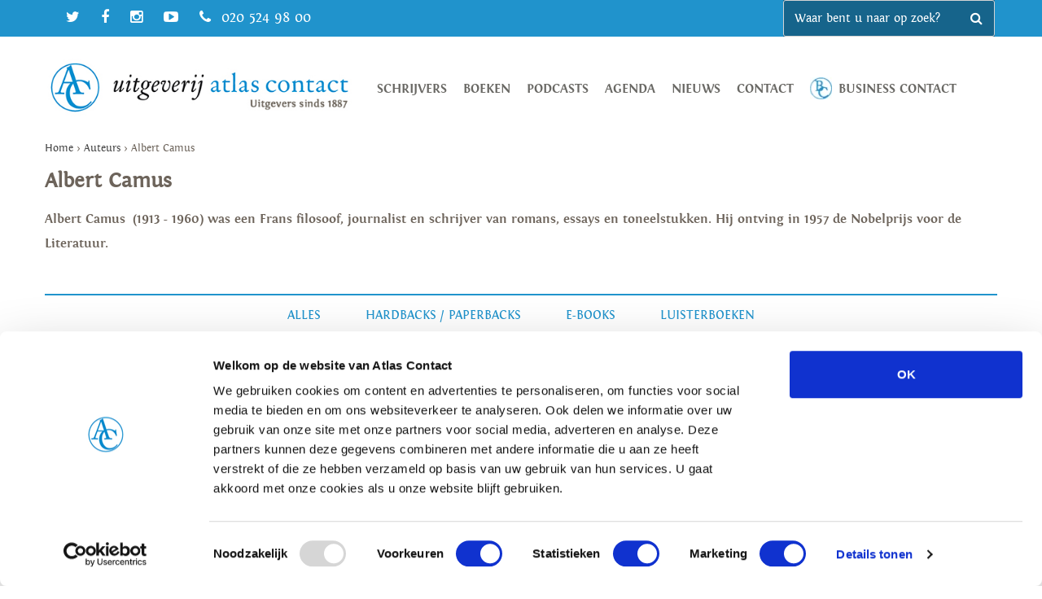

--- FILE ---
content_type: text/html; charset=UTF-8
request_url: https://www.atlascontact.nl/auteur/albert-camus/
body_size: 57568
content:
<!doctype html>
<html lang="nl-NL" class="no-js">
	<head>
		<meta charset="UTF-8">
		<title>Albert Camus Archieven - Atlas Contact : Atlas Contact</title>

		<link href="//www.google-analytics.com" rel="dns-prefetch">
        <link href="https://www.atlascontact.nl/wp-content/themes/default/img/icons/favicon.ico" rel="shortcut icon">
        <link href="https://www.atlascontact.nl/wp-content/themes/default/img/icons/touch.png" rel="apple-touch-icon-precomposed">

		<meta http-equiv="X-UA-Compatible" content="IE=edge,chrome=1">
		<meta name="viewport" content="width=device-width, initial-scale=1.0">
		<meta name="description" content="">

        <link href="https://www.atlascontact.nl/wp-content/themes/default/css/owl.carousel.min.css" rel="stylesheet">
        <link href="https://www.atlascontact.nl/wp-content/themes/default/css/owl.theme.default.min.css" rel="stylesheet">
        <!-- Google Tag Manager -->

        <link rel="stylesheet" href="https://cdn.jsdelivr.net/npm/bootstrap-v4-grid-only@1.0.0/dist/bootstrap-grid.min.css" integrity="sha384-Vkoo8x4CGsO3+Hhxv8T/Q5PaXtkKtu6ug5TOeNV6gBiFeWPGFN9MuhOf23Q9Ifjh" crossorigin="anonymous">


        <script>(function(w,d,s,l,i){w[l]=w[l]||[];w[l].push({'gtm.start':

                new Date().getTime(),event:'gtm.js'});var f=d.getElementsByTagName(s)[0],

                j=d.createElement(s),dl=l!='dataLayer'?'&l='+l:'';j.async=true;j.src=

                'https://www.googletagmanager.com/gtm.js?id='+i+dl;f.parentNode.insertBefore(j,f);

            })(window,document,'script','dataLayer','GTM-TJZPHR4');</script>


        <!-- End Google Tag Manager -->
		<meta name='robots' content='index, follow, max-image-preview:large, max-snippet:-1, max-video-preview:-1' />
	<style>img:is([sizes="auto" i], [sizes^="auto," i]) { contain-intrinsic-size: 3000px 1500px }</style>
	
	<!-- This site is optimized with the Yoast SEO plugin v25.4 - https://yoast.com/wordpress/plugins/seo/ -->
	<link rel="canonical" href="https://www.atlascontact.nl/auteur/albert-camus/" />
	<meta property="og:locale" content="nl_NL" />
	<meta property="og:type" content="article" />
	<meta property="og:title" content="Albert Camus Archieven - Atlas Contact" />
	<meta property="og:url" content="https://www.atlascontact.nl/auteur/albert-camus/" />
	<meta property="og:site_name" content="Atlas Contact" />
	<meta name="twitter:card" content="summary_large_image" />
	<script type="application/ld+json" class="yoast-schema-graph">{"@context":"https://schema.org","@graph":[{"@type":"CollectionPage","@id":"https://www.atlascontact.nl/auteur/albert-camus/","url":"https://www.atlascontact.nl/auteur/albert-camus/","name":"Albert Camus Archieven - Atlas Contact","isPartOf":{"@id":"https://www.atlascontact.nl/#website"},"primaryImageOfPage":{"@id":"https://www.atlascontact.nl/auteur/albert-camus/#primaryimage"},"image":{"@id":"https://www.atlascontact.nl/auteur/albert-camus/#primaryimage"},"thumbnailUrl":"https://www.atlascontact.nl/wp-content/uploads/2024/09/9789046708040_frontcover_original.jpg","breadcrumb":{"@id":"https://www.atlascontact.nl/auteur/albert-camus/#breadcrumb"},"inLanguage":"nl-NL"},{"@type":"ImageObject","inLanguage":"nl-NL","@id":"https://www.atlascontact.nl/auteur/albert-camus/#primaryimage","url":"https://www.atlascontact.nl/wp-content/uploads/2024/09/9789046708040_frontcover_original.jpg","contentUrl":"https://www.atlascontact.nl/wp-content/uploads/2024/09/9789046708040_frontcover_original.jpg","width":960,"height":1491},{"@type":"BreadcrumbList","@id":"https://www.atlascontact.nl/auteur/albert-camus/#breadcrumb","itemListElement":[{"@type":"ListItem","position":1,"name":"Home","item":"https://www.atlascontact.nl/"},{"@type":"ListItem","position":2,"name":"Albert Camus"}]},{"@type":"WebSite","@id":"https://www.atlascontact.nl/#website","url":"https://www.atlascontact.nl/","name":"Atlas Contact","description":"","potentialAction":[{"@type":"SearchAction","target":{"@type":"EntryPoint","urlTemplate":"https://www.atlascontact.nl/?s={search_term_string}"},"query-input":{"@type":"PropertyValueSpecification","valueRequired":true,"valueName":"search_term_string"}}],"inLanguage":"nl-NL"}]}</script>
	<!-- / Yoast SEO plugin. -->


<link rel='dns-prefetch' href='//maxcdn.bootstrapcdn.com' />
<link rel='dns-prefetch' href='//fonts.googleapis.com' />
		<!-- This site uses the Google Analytics by MonsterInsights plugin v9.2.2 - Using Analytics tracking - https://www.monsterinsights.com/ -->
							<script src="//www.googletagmanager.com/gtag/js?id=G-JDBT89VEZJ"  data-cfasync="false" data-wpfc-render="false" type="text/javascript" async></script>
			<script data-cfasync="false" data-wpfc-render="false" type="text/javascript">
				var mi_version = '9.2.2';
				var mi_track_user = true;
				var mi_no_track_reason = '';
								var MonsterInsightsDefaultLocations = {"page_location":"https:\/\/www.atlascontact.nl\/auteur\/albert-camus\/"};
				if ( typeof MonsterInsightsPrivacyGuardFilter === 'function' ) {
					var MonsterInsightsLocations = (typeof MonsterInsightsExcludeQuery === 'object') ? MonsterInsightsPrivacyGuardFilter( MonsterInsightsExcludeQuery ) : MonsterInsightsPrivacyGuardFilter( MonsterInsightsDefaultLocations );
				} else {
					var MonsterInsightsLocations = (typeof MonsterInsightsExcludeQuery === 'object') ? MonsterInsightsExcludeQuery : MonsterInsightsDefaultLocations;
				}

								var disableStrs = [
										'ga-disable-G-JDBT89VEZJ',
									];

				/* Function to detect opted out users */
				function __gtagTrackerIsOptedOut() {
					for (var index = 0; index < disableStrs.length; index++) {
						if (document.cookie.indexOf(disableStrs[index] + '=true') > -1) {
							return true;
						}
					}

					return false;
				}

				/* Disable tracking if the opt-out cookie exists. */
				if (__gtagTrackerIsOptedOut()) {
					for (var index = 0; index < disableStrs.length; index++) {
						window[disableStrs[index]] = true;
					}
				}

				/* Opt-out function */
				function __gtagTrackerOptout() {
					for (var index = 0; index < disableStrs.length; index++) {
						document.cookie = disableStrs[index] + '=true; expires=Thu, 31 Dec 2099 23:59:59 UTC; path=/';
						window[disableStrs[index]] = true;
					}
				}

				if ('undefined' === typeof gaOptout) {
					function gaOptout() {
						__gtagTrackerOptout();
					}
				}
								window.dataLayer = window.dataLayer || [];

				window.MonsterInsightsDualTracker = {
					helpers: {},
					trackers: {},
				};
				if (mi_track_user) {
					function __gtagDataLayer() {
						dataLayer.push(arguments);
					}

					function __gtagTracker(type, name, parameters) {
						if (!parameters) {
							parameters = {};
						}

						if (parameters.send_to) {
							__gtagDataLayer.apply(null, arguments);
							return;
						}

						if (type === 'event') {
														parameters.send_to = monsterinsights_frontend.v4_id;
							var hookName = name;
							if (typeof parameters['event_category'] !== 'undefined') {
								hookName = parameters['event_category'] + ':' + name;
							}

							if (typeof MonsterInsightsDualTracker.trackers[hookName] !== 'undefined') {
								MonsterInsightsDualTracker.trackers[hookName](parameters);
							} else {
								__gtagDataLayer('event', name, parameters);
							}
							
						} else {
							__gtagDataLayer.apply(null, arguments);
						}
					}

					__gtagTracker('js', new Date());
					__gtagTracker('set', {
						'developer_id.dZGIzZG': true,
											});
					if ( MonsterInsightsLocations.page_location ) {
						__gtagTracker('set', MonsterInsightsLocations);
					}
										__gtagTracker('config', 'G-JDBT89VEZJ', {"forceSSL":"true","link_attribution":"true"} );
															window.gtag = __gtagTracker;										(function () {
						/* https://developers.google.com/analytics/devguides/collection/analyticsjs/ */
						/* ga and __gaTracker compatibility shim. */
						var noopfn = function () {
							return null;
						};
						var newtracker = function () {
							return new Tracker();
						};
						var Tracker = function () {
							return null;
						};
						var p = Tracker.prototype;
						p.get = noopfn;
						p.set = noopfn;
						p.send = function () {
							var args = Array.prototype.slice.call(arguments);
							args.unshift('send');
							__gaTracker.apply(null, args);
						};
						var __gaTracker = function () {
							var len = arguments.length;
							if (len === 0) {
								return;
							}
							var f = arguments[len - 1];
							if (typeof f !== 'object' || f === null || typeof f.hitCallback !== 'function') {
								if ('send' === arguments[0]) {
									var hitConverted, hitObject = false, action;
									if ('event' === arguments[1]) {
										if ('undefined' !== typeof arguments[3]) {
											hitObject = {
												'eventAction': arguments[3],
												'eventCategory': arguments[2],
												'eventLabel': arguments[4],
												'value': arguments[5] ? arguments[5] : 1,
											}
										}
									}
									if ('pageview' === arguments[1]) {
										if ('undefined' !== typeof arguments[2]) {
											hitObject = {
												'eventAction': 'page_view',
												'page_path': arguments[2],
											}
										}
									}
									if (typeof arguments[2] === 'object') {
										hitObject = arguments[2];
									}
									if (typeof arguments[5] === 'object') {
										Object.assign(hitObject, arguments[5]);
									}
									if ('undefined' !== typeof arguments[1].hitType) {
										hitObject = arguments[1];
										if ('pageview' === hitObject.hitType) {
											hitObject.eventAction = 'page_view';
										}
									}
									if (hitObject) {
										action = 'timing' === arguments[1].hitType ? 'timing_complete' : hitObject.eventAction;
										hitConverted = mapArgs(hitObject);
										__gtagTracker('event', action, hitConverted);
									}
								}
								return;
							}

							function mapArgs(args) {
								var arg, hit = {};
								var gaMap = {
									'eventCategory': 'event_category',
									'eventAction': 'event_action',
									'eventLabel': 'event_label',
									'eventValue': 'event_value',
									'nonInteraction': 'non_interaction',
									'timingCategory': 'event_category',
									'timingVar': 'name',
									'timingValue': 'value',
									'timingLabel': 'event_label',
									'page': 'page_path',
									'location': 'page_location',
									'title': 'page_title',
									'referrer' : 'page_referrer',
								};
								for (arg in args) {
																		if (!(!args.hasOwnProperty(arg) || !gaMap.hasOwnProperty(arg))) {
										hit[gaMap[arg]] = args[arg];
									} else {
										hit[arg] = args[arg];
									}
								}
								return hit;
							}

							try {
								f.hitCallback();
							} catch (ex) {
							}
						};
						__gaTracker.create = newtracker;
						__gaTracker.getByName = newtracker;
						__gaTracker.getAll = function () {
							return [];
						};
						__gaTracker.remove = noopfn;
						__gaTracker.loaded = true;
						window['__gaTracker'] = __gaTracker;
					})();
									} else {
										console.log("");
					(function () {
						function __gtagTracker() {
							return null;
						}

						window['__gtagTracker'] = __gtagTracker;
						window['gtag'] = __gtagTracker;
					})();
									}
			</script>
				<!-- / Google Analytics by MonsterInsights -->
		<script type="text/javascript">
/* <![CDATA[ */
window._wpemojiSettings = {"baseUrl":"https:\/\/s.w.org\/images\/core\/emoji\/16.0.1\/72x72\/","ext":".png","svgUrl":"https:\/\/s.w.org\/images\/core\/emoji\/16.0.1\/svg\/","svgExt":".svg","source":{"concatemoji":"https:\/\/www.atlascontact.nl\/wp-includes\/js\/wp-emoji-release.min.js?ver=6.8.3"}};
/*! This file is auto-generated */
!function(s,n){var o,i,e;function c(e){try{var t={supportTests:e,timestamp:(new Date).valueOf()};sessionStorage.setItem(o,JSON.stringify(t))}catch(e){}}function p(e,t,n){e.clearRect(0,0,e.canvas.width,e.canvas.height),e.fillText(t,0,0);var t=new Uint32Array(e.getImageData(0,0,e.canvas.width,e.canvas.height).data),a=(e.clearRect(0,0,e.canvas.width,e.canvas.height),e.fillText(n,0,0),new Uint32Array(e.getImageData(0,0,e.canvas.width,e.canvas.height).data));return t.every(function(e,t){return e===a[t]})}function u(e,t){e.clearRect(0,0,e.canvas.width,e.canvas.height),e.fillText(t,0,0);for(var n=e.getImageData(16,16,1,1),a=0;a<n.data.length;a++)if(0!==n.data[a])return!1;return!0}function f(e,t,n,a){switch(t){case"flag":return n(e,"\ud83c\udff3\ufe0f\u200d\u26a7\ufe0f","\ud83c\udff3\ufe0f\u200b\u26a7\ufe0f")?!1:!n(e,"\ud83c\udde8\ud83c\uddf6","\ud83c\udde8\u200b\ud83c\uddf6")&&!n(e,"\ud83c\udff4\udb40\udc67\udb40\udc62\udb40\udc65\udb40\udc6e\udb40\udc67\udb40\udc7f","\ud83c\udff4\u200b\udb40\udc67\u200b\udb40\udc62\u200b\udb40\udc65\u200b\udb40\udc6e\u200b\udb40\udc67\u200b\udb40\udc7f");case"emoji":return!a(e,"\ud83e\udedf")}return!1}function g(e,t,n,a){var r="undefined"!=typeof WorkerGlobalScope&&self instanceof WorkerGlobalScope?new OffscreenCanvas(300,150):s.createElement("canvas"),o=r.getContext("2d",{willReadFrequently:!0}),i=(o.textBaseline="top",o.font="600 32px Arial",{});return e.forEach(function(e){i[e]=t(o,e,n,a)}),i}function t(e){var t=s.createElement("script");t.src=e,t.defer=!0,s.head.appendChild(t)}"undefined"!=typeof Promise&&(o="wpEmojiSettingsSupports",i=["flag","emoji"],n.supports={everything:!0,everythingExceptFlag:!0},e=new Promise(function(e){s.addEventListener("DOMContentLoaded",e,{once:!0})}),new Promise(function(t){var n=function(){try{var e=JSON.parse(sessionStorage.getItem(o));if("object"==typeof e&&"number"==typeof e.timestamp&&(new Date).valueOf()<e.timestamp+604800&&"object"==typeof e.supportTests)return e.supportTests}catch(e){}return null}();if(!n){if("undefined"!=typeof Worker&&"undefined"!=typeof OffscreenCanvas&&"undefined"!=typeof URL&&URL.createObjectURL&&"undefined"!=typeof Blob)try{var e="postMessage("+g.toString()+"("+[JSON.stringify(i),f.toString(),p.toString(),u.toString()].join(",")+"));",a=new Blob([e],{type:"text/javascript"}),r=new Worker(URL.createObjectURL(a),{name:"wpTestEmojiSupports"});return void(r.onmessage=function(e){c(n=e.data),r.terminate(),t(n)})}catch(e){}c(n=g(i,f,p,u))}t(n)}).then(function(e){for(var t in e)n.supports[t]=e[t],n.supports.everything=n.supports.everything&&n.supports[t],"flag"!==t&&(n.supports.everythingExceptFlag=n.supports.everythingExceptFlag&&n.supports[t]);n.supports.everythingExceptFlag=n.supports.everythingExceptFlag&&!n.supports.flag,n.DOMReady=!1,n.readyCallback=function(){n.DOMReady=!0}}).then(function(){return e}).then(function(){var e;n.supports.everything||(n.readyCallback(),(e=n.source||{}).concatemoji?t(e.concatemoji):e.wpemoji&&e.twemoji&&(t(e.twemoji),t(e.wpemoji)))}))}((window,document),window._wpemojiSettings);
/* ]]> */
</script>
<style id='wp-emoji-styles-inline-css' type='text/css'>

	img.wp-smiley, img.emoji {
		display: inline !important;
		border: none !important;
		box-shadow: none !important;
		height: 1em !important;
		width: 1em !important;
		margin: 0 0.07em !important;
		vertical-align: -0.1em !important;
		background: none !important;
		padding: 0 !important;
	}
</style>
<link rel='stylesheet' id='wp-block-library-css' href='https://www.atlascontact.nl/wp-includes/css/dist/block-library/style.min.css?ver=6.8.3' type='text/css' media='all' />
<link rel='stylesheet' id='swiper-css-css' href='https://www.atlascontact.nl/wp-content/plugins/instagram-widget-by-wpzoom/dist/styles/library/swiper.css?ver=7.4.1' type='text/css' media='all' />
<link rel='stylesheet' id='dashicons-css' href='https://www.atlascontact.nl/wp-includes/css/dashicons.min.css?ver=6.8.3' type='text/css' media='all' />
<link rel='stylesheet' id='magnific-popup-css' href='https://www.atlascontact.nl/wp-content/plugins/instagram-widget-by-wpzoom/dist/styles/library/magnific-popup.css?ver=2.2.0' type='text/css' media='all' />
<link rel='stylesheet' id='wpz-insta_block-frontend-style-css' href='https://www.atlascontact.nl/wp-content/plugins/instagram-widget-by-wpzoom/dist/styles/frontend/index.css?ver=9726db2ff442dd2c42ae1ff4d6fe780d' type='text/css' media='all' />
<style id='classic-theme-styles-inline-css' type='text/css'>
/*! This file is auto-generated */
.wp-block-button__link{color:#fff;background-color:#32373c;border-radius:9999px;box-shadow:none;text-decoration:none;padding:calc(.667em + 2px) calc(1.333em + 2px);font-size:1.125em}.wp-block-file__button{background:#32373c;color:#fff;text-decoration:none}
</style>
<style id='pdfemb-pdf-embedder-viewer-style-inline-css' type='text/css'>
.wp-block-pdfemb-pdf-embedder-viewer{max-width:none}

</style>
<style id='global-styles-inline-css' type='text/css'>
:root{--wp--preset--aspect-ratio--square: 1;--wp--preset--aspect-ratio--4-3: 4/3;--wp--preset--aspect-ratio--3-4: 3/4;--wp--preset--aspect-ratio--3-2: 3/2;--wp--preset--aspect-ratio--2-3: 2/3;--wp--preset--aspect-ratio--16-9: 16/9;--wp--preset--aspect-ratio--9-16: 9/16;--wp--preset--color--black: #000000;--wp--preset--color--cyan-bluish-gray: #abb8c3;--wp--preset--color--white: #ffffff;--wp--preset--color--pale-pink: #f78da7;--wp--preset--color--vivid-red: #cf2e2e;--wp--preset--color--luminous-vivid-orange: #ff6900;--wp--preset--color--luminous-vivid-amber: #fcb900;--wp--preset--color--light-green-cyan: #7bdcb5;--wp--preset--color--vivid-green-cyan: #00d084;--wp--preset--color--pale-cyan-blue: #8ed1fc;--wp--preset--color--vivid-cyan-blue: #0693e3;--wp--preset--color--vivid-purple: #9b51e0;--wp--preset--gradient--vivid-cyan-blue-to-vivid-purple: linear-gradient(135deg,rgba(6,147,227,1) 0%,rgb(155,81,224) 100%);--wp--preset--gradient--light-green-cyan-to-vivid-green-cyan: linear-gradient(135deg,rgb(122,220,180) 0%,rgb(0,208,130) 100%);--wp--preset--gradient--luminous-vivid-amber-to-luminous-vivid-orange: linear-gradient(135deg,rgba(252,185,0,1) 0%,rgba(255,105,0,1) 100%);--wp--preset--gradient--luminous-vivid-orange-to-vivid-red: linear-gradient(135deg,rgba(255,105,0,1) 0%,rgb(207,46,46) 100%);--wp--preset--gradient--very-light-gray-to-cyan-bluish-gray: linear-gradient(135deg,rgb(238,238,238) 0%,rgb(169,184,195) 100%);--wp--preset--gradient--cool-to-warm-spectrum: linear-gradient(135deg,rgb(74,234,220) 0%,rgb(151,120,209) 20%,rgb(207,42,186) 40%,rgb(238,44,130) 60%,rgb(251,105,98) 80%,rgb(254,248,76) 100%);--wp--preset--gradient--blush-light-purple: linear-gradient(135deg,rgb(255,206,236) 0%,rgb(152,150,240) 100%);--wp--preset--gradient--blush-bordeaux: linear-gradient(135deg,rgb(254,205,165) 0%,rgb(254,45,45) 50%,rgb(107,0,62) 100%);--wp--preset--gradient--luminous-dusk: linear-gradient(135deg,rgb(255,203,112) 0%,rgb(199,81,192) 50%,rgb(65,88,208) 100%);--wp--preset--gradient--pale-ocean: linear-gradient(135deg,rgb(255,245,203) 0%,rgb(182,227,212) 50%,rgb(51,167,181) 100%);--wp--preset--gradient--electric-grass: linear-gradient(135deg,rgb(202,248,128) 0%,rgb(113,206,126) 100%);--wp--preset--gradient--midnight: linear-gradient(135deg,rgb(2,3,129) 0%,rgb(40,116,252) 100%);--wp--preset--font-size--small: 13px;--wp--preset--font-size--medium: 20px;--wp--preset--font-size--large: 36px;--wp--preset--font-size--x-large: 42px;--wp--preset--spacing--20: 0.44rem;--wp--preset--spacing--30: 0.67rem;--wp--preset--spacing--40: 1rem;--wp--preset--spacing--50: 1.5rem;--wp--preset--spacing--60: 2.25rem;--wp--preset--spacing--70: 3.38rem;--wp--preset--spacing--80: 5.06rem;--wp--preset--shadow--natural: 6px 6px 9px rgba(0, 0, 0, 0.2);--wp--preset--shadow--deep: 12px 12px 50px rgba(0, 0, 0, 0.4);--wp--preset--shadow--sharp: 6px 6px 0px rgba(0, 0, 0, 0.2);--wp--preset--shadow--outlined: 6px 6px 0px -3px rgba(255, 255, 255, 1), 6px 6px rgba(0, 0, 0, 1);--wp--preset--shadow--crisp: 6px 6px 0px rgba(0, 0, 0, 1);}:where(.is-layout-flex){gap: 0.5em;}:where(.is-layout-grid){gap: 0.5em;}body .is-layout-flex{display: flex;}.is-layout-flex{flex-wrap: wrap;align-items: center;}.is-layout-flex > :is(*, div){margin: 0;}body .is-layout-grid{display: grid;}.is-layout-grid > :is(*, div){margin: 0;}:where(.wp-block-columns.is-layout-flex){gap: 2em;}:where(.wp-block-columns.is-layout-grid){gap: 2em;}:where(.wp-block-post-template.is-layout-flex){gap: 1.25em;}:where(.wp-block-post-template.is-layout-grid){gap: 1.25em;}.has-black-color{color: var(--wp--preset--color--black) !important;}.has-cyan-bluish-gray-color{color: var(--wp--preset--color--cyan-bluish-gray) !important;}.has-white-color{color: var(--wp--preset--color--white) !important;}.has-pale-pink-color{color: var(--wp--preset--color--pale-pink) !important;}.has-vivid-red-color{color: var(--wp--preset--color--vivid-red) !important;}.has-luminous-vivid-orange-color{color: var(--wp--preset--color--luminous-vivid-orange) !important;}.has-luminous-vivid-amber-color{color: var(--wp--preset--color--luminous-vivid-amber) !important;}.has-light-green-cyan-color{color: var(--wp--preset--color--light-green-cyan) !important;}.has-vivid-green-cyan-color{color: var(--wp--preset--color--vivid-green-cyan) !important;}.has-pale-cyan-blue-color{color: var(--wp--preset--color--pale-cyan-blue) !important;}.has-vivid-cyan-blue-color{color: var(--wp--preset--color--vivid-cyan-blue) !important;}.has-vivid-purple-color{color: var(--wp--preset--color--vivid-purple) !important;}.has-black-background-color{background-color: var(--wp--preset--color--black) !important;}.has-cyan-bluish-gray-background-color{background-color: var(--wp--preset--color--cyan-bluish-gray) !important;}.has-white-background-color{background-color: var(--wp--preset--color--white) !important;}.has-pale-pink-background-color{background-color: var(--wp--preset--color--pale-pink) !important;}.has-vivid-red-background-color{background-color: var(--wp--preset--color--vivid-red) !important;}.has-luminous-vivid-orange-background-color{background-color: var(--wp--preset--color--luminous-vivid-orange) !important;}.has-luminous-vivid-amber-background-color{background-color: var(--wp--preset--color--luminous-vivid-amber) !important;}.has-light-green-cyan-background-color{background-color: var(--wp--preset--color--light-green-cyan) !important;}.has-vivid-green-cyan-background-color{background-color: var(--wp--preset--color--vivid-green-cyan) !important;}.has-pale-cyan-blue-background-color{background-color: var(--wp--preset--color--pale-cyan-blue) !important;}.has-vivid-cyan-blue-background-color{background-color: var(--wp--preset--color--vivid-cyan-blue) !important;}.has-vivid-purple-background-color{background-color: var(--wp--preset--color--vivid-purple) !important;}.has-black-border-color{border-color: var(--wp--preset--color--black) !important;}.has-cyan-bluish-gray-border-color{border-color: var(--wp--preset--color--cyan-bluish-gray) !important;}.has-white-border-color{border-color: var(--wp--preset--color--white) !important;}.has-pale-pink-border-color{border-color: var(--wp--preset--color--pale-pink) !important;}.has-vivid-red-border-color{border-color: var(--wp--preset--color--vivid-red) !important;}.has-luminous-vivid-orange-border-color{border-color: var(--wp--preset--color--luminous-vivid-orange) !important;}.has-luminous-vivid-amber-border-color{border-color: var(--wp--preset--color--luminous-vivid-amber) !important;}.has-light-green-cyan-border-color{border-color: var(--wp--preset--color--light-green-cyan) !important;}.has-vivid-green-cyan-border-color{border-color: var(--wp--preset--color--vivid-green-cyan) !important;}.has-pale-cyan-blue-border-color{border-color: var(--wp--preset--color--pale-cyan-blue) !important;}.has-vivid-cyan-blue-border-color{border-color: var(--wp--preset--color--vivid-cyan-blue) !important;}.has-vivid-purple-border-color{border-color: var(--wp--preset--color--vivid-purple) !important;}.has-vivid-cyan-blue-to-vivid-purple-gradient-background{background: var(--wp--preset--gradient--vivid-cyan-blue-to-vivid-purple) !important;}.has-light-green-cyan-to-vivid-green-cyan-gradient-background{background: var(--wp--preset--gradient--light-green-cyan-to-vivid-green-cyan) !important;}.has-luminous-vivid-amber-to-luminous-vivid-orange-gradient-background{background: var(--wp--preset--gradient--luminous-vivid-amber-to-luminous-vivid-orange) !important;}.has-luminous-vivid-orange-to-vivid-red-gradient-background{background: var(--wp--preset--gradient--luminous-vivid-orange-to-vivid-red) !important;}.has-very-light-gray-to-cyan-bluish-gray-gradient-background{background: var(--wp--preset--gradient--very-light-gray-to-cyan-bluish-gray) !important;}.has-cool-to-warm-spectrum-gradient-background{background: var(--wp--preset--gradient--cool-to-warm-spectrum) !important;}.has-blush-light-purple-gradient-background{background: var(--wp--preset--gradient--blush-light-purple) !important;}.has-blush-bordeaux-gradient-background{background: var(--wp--preset--gradient--blush-bordeaux) !important;}.has-luminous-dusk-gradient-background{background: var(--wp--preset--gradient--luminous-dusk) !important;}.has-pale-ocean-gradient-background{background: var(--wp--preset--gradient--pale-ocean) !important;}.has-electric-grass-gradient-background{background: var(--wp--preset--gradient--electric-grass) !important;}.has-midnight-gradient-background{background: var(--wp--preset--gradient--midnight) !important;}.has-small-font-size{font-size: var(--wp--preset--font-size--small) !important;}.has-medium-font-size{font-size: var(--wp--preset--font-size--medium) !important;}.has-large-font-size{font-size: var(--wp--preset--font-size--large) !important;}.has-x-large-font-size{font-size: var(--wp--preset--font-size--x-large) !important;}
:where(.wp-block-post-template.is-layout-flex){gap: 1.25em;}:where(.wp-block-post-template.is-layout-grid){gap: 1.25em;}
:where(.wp-block-columns.is-layout-flex){gap: 2em;}:where(.wp-block-columns.is-layout-grid){gap: 2em;}
:root :where(.wp-block-pullquote){font-size: 1.5em;line-height: 1.6;}
</style>
<link rel='stylesheet' id='fontawesome-css' href='//maxcdn.bootstrapcdn.com/font-awesome/4.5.0/css/font-awesome.min.css?ver=1.0' type='text/css' media='all' />
<link rel='stylesheet' id='normalize-css' href='https://www.atlascontact.nl/wp-content/themes/default/css/normalize.css?ver=1.0' type='text/css' media='all' />
<link rel='stylesheet' id='magnifique-css' href='https://www.atlascontact.nl/wp-content/themes/default/css/magnifique.css?ver=1.0' type='text/css' media='all' />
<link rel='stylesheet' id='html5blank-css' href='https://www.atlascontact.nl/wp-content/themes/default/style.css?ver=1.0' type='text/css' media='all' />
<link rel='stylesheet' id='opensans-css' href='//fonts.googleapis.com/css?family=Open+Sans%3A400%2C700%2C300%2C400italic&#038;ver=1.0' type='text/css' media='all' />
<link rel='stylesheet' id='tangerine-css' href='//fonts.googleapis.com/css?family=Tangerine&#038;ver=1.0' type='text/css' media='all' />
<link rel='stylesheet' id='boekdb_blocks-css' href='https://www.atlascontact.nl/wp-content/themes/default/boekdb-custom/style.css?ver=1225' type='text/css' media='all' />
<link rel='stylesheet' id='boekdb-css' href='https://www.atlascontact.nl/wp-content/themes/default/boekdb/styles.css?ver=1225' type='text/css' media='all' />
<link rel='stylesheet' id='slick-css' href='https://www.atlascontact.nl/wp-content/themes/default/boekdb-custom/css/slick.css?ver=1225' type='text/css' media='all' />
<link rel='stylesheet' id='slicktheme-css' href='https://www.atlascontact.nl/wp-content/themes/default/boekdb-custom/css/slick-theme.css?ver=1225' type='text/css' media='all' />
<script type="text/javascript" src="https://www.atlascontact.nl/wp-includes/js/jquery/jquery.min.js?ver=3.7.1" id="jquery-core-js"></script>
<script type="text/javascript" src="https://www.atlascontact.nl/wp-includes/js/jquery/jquery-migrate.min.js?ver=3.4.1" id="jquery-migrate-js"></script>
<script type="text/javascript" src="https://www.atlascontact.nl/wp-content/themes/default/js/lib/conditionizr-4.3.0.min.js?ver=4.3.0" id="conditionizr-js"></script>
<script type="text/javascript" src="https://www.atlascontact.nl/wp-content/themes/default/js/lib/magnifique-1.0.0.min.js?ver=1.0.0" id="magnifique-js"></script>
<script type="text/javascript" src="https://www.atlascontact.nl/wp-content/themes/default/js/lib/cycle.js?ver=2.0.0" id="cycle-js"></script>
<script type="text/javascript" src="https://www.atlascontact.nl/wp-content/themes/default/js/lib/autocomplete.js?ver=1.0.0" id="autocomplete-js"></script>
<script type="text/javascript" src="https://www.atlascontact.nl/wp-content/themes/default/js/lib/modernizr-2.7.1.min.js?ver=2.7.1" id="modernizr-js"></script>
<script type="text/javascript" src="https://www.atlascontact.nl/wp-content/themes/default/js/scripts.js?ver=1.0.0" id="html5blankscripts-js"></script>
<script type="text/javascript" src="https://www.atlascontact.nl/wp-content/plugins/google-analytics-for-wordpress/assets/js/frontend-gtag.min.js?ver=9.2.2" id="monsterinsights-frontend-script-js" async="async" data-wp-strategy="async"></script>
<script data-cfasync="false" data-wpfc-render="false" type="text/javascript" id='monsterinsights-frontend-script-js-extra'>/* <![CDATA[ */
var monsterinsights_frontend = {"js_events_tracking":"true","download_extensions":"doc,pdf,ppt,zip,xls,docx,pptx,xlsx","inbound_paths":"[{\"path\":\"\\\/go\\\/\",\"label\":\"affiliate\"},{\"path\":\"\\\/recommend\\\/\",\"label\":\"affiliate\"}]","home_url":"https:\/\/www.atlascontact.nl","hash_tracking":"false","v4_id":"G-JDBT89VEZJ"};/* ]]> */
</script>
<script type="text/javascript" src="https://www.atlascontact.nl/wp-includes/js/underscore.min.js?ver=1.13.7" id="underscore-js"></script>
<script type="text/javascript" id="wp-util-js-extra">
/* <![CDATA[ */
var _wpUtilSettings = {"ajax":{"url":"\/wp-admin\/admin-ajax.php"}};
/* ]]> */
</script>
<script type="text/javascript" src="https://www.atlascontact.nl/wp-includes/js/wp-util.min.js?ver=6.8.3" id="wp-util-js"></script>
<script type="text/javascript" src="https://www.atlascontact.nl/wp-content/plugins/instagram-widget-by-wpzoom/dist/scripts/library/magnific-popup.js?ver=1732538385" id="magnific-popup-js"></script>
<script type="text/javascript" src="https://www.atlascontact.nl/wp-content/plugins/instagram-widget-by-wpzoom/dist/scripts/library/swiper.js?ver=7.4.1" id="swiper-js-js"></script>
<script type="text/javascript" src="https://www.atlascontact.nl/wp-content/plugins/instagram-widget-by-wpzoom/dist/scripts/frontend/block.js?ver=4f118e10ae839b0fded6cb35e2e8aa81" id="wpz-insta_block-frontend-script-js"></script>
<link rel="https://api.w.org/" href="https://www.atlascontact.nl/wp-json/" />		<style type="text/css" id="wp-custom-css">
			body .boekdb .letterfilter{
	display: block!important;
}


.canva-embed{
	border-radius: 0!important;
	margin: 0!important;
	padding: 0!important;
}

#lbl-field2165 li, #CNT2165 li { overflow: hidden; clear: both; }
ul.mpFormTable {list-style:none;}

.zoom-instagram-widget__items{
	padding: 0!important;
}

/* book detail */

#boekdb_v2_authors_info h3, #boekdb_v2_authors_info_mobile h3, .boekdb_v2_tab h3,
#boekdb_v2_author_names a,
#boekdb_v2_title_text h1 {
    color: rgb(32, 147, 204);
}

#boekdb_v2_author_names {
    font-size: 2rem;
}

div#boekdb_v2_flaptext_long {
    font-size: 16px;
    line-height: 30px;
}

div#boekdb_v2_cover_background_large + div > div:not(:last-child) {
    display: none;
}

#boekdb_v2_sidebar {
    border: none;
    border-left: 1px solid rgb(32, 147, 204);
    border-radius: 0;
}

ul.boekdb_v2_list_with_checkmarks,
p.boekdb_v2_desktop_only img,
ul#boekdb_v2_features,
ul#boekdb_v2_payments,
ul#boekdb_v2_features + p {
    display: none;
}

#boekdb_v2_authors_info {
    border: 0;
}

div#boekdb_v2_tab_author {
    border: 0;
    padding-left: 0;
    padding-top: 20px;
}


.boekdb_v2_row_tabs > div {
    border-top: 1px solid rgb(32, 147, 204);    
}

/* book overview */

.boekdb_v2_book_overview_label_expected, .boekdb_v2_book_overview_label_new {
	background-color:rgb(32, 147, 204);
}

@media(max-width: 980px){
	body.page-id-34715 .etalage .book{
		width: 50%!important;
	}
	
		.content{
		padding-top: 0;
	}
	
	.container .col1-3 {
		display: flex;
		    flex-direction: column;
	}
	
	.container .col1-3 .quote_sidebar{
		order: -1;
	}
	
	
	.boekdb .bookdetail{
		display: flex;
		flex-direction: column;
	}
	
	.boekdb .bookdetail .rightcolumn{
		width: 100%;
		order: 1;
		margin: 0!important;
		padding: 0!important;
		box-sizing: border-box;
	}
	
	.boekdb .bookdetail .leftcolumn{
		width: 100%;
		order: 0;
		text-align: center;
		
		margin: 0!important;
		
		padding: 0!important;
		box-sizing: border-box;
	}
	
	.boekdb{
		min-width: 100%;
	}
	
	.bookdetail .cover img, .authordetail .cover img{
		width: 80%;
	}
	
	.header .responsivemenu a{
		margin-bottom: 15px;
	}
	
	.top-header .search input{
		width: 100%;
	}
	.boekdb .orderinformation a.order{
		width: 100%;
		text-align: center;
		padding: 10px 15px;
	}
	
	.boekdb .price:after{
		display:  none;
	}
	
}

.boekdb_v2_books_etalage li img{
	height: 300px;
	object-fit: contain;
}

.boekdb_v2_book_overview_label_expected, .boekdb_v2_book_overview_label_new{
	margin-top: 10px;
}

.boekdb_v2_books_etalage h3{
	margin-bottom: 0;
	margin-top: 10px;
}

a.prev.page-numbers,
a.next.page-numbers{
	float: unset;
}

#boekdb_v2_sidebar .boekdb_v2_list_with_checkmarks{
	display: none;
}


.boekdb_v2_author_detail_image{
	max-height: 250px;
	object-fit: contain;
}

.nav-links {    
    display: flex;
    justify-content: center;
    align-items: center;
    column-gap: 8px;
}

.pagination .dots {
	height:20px;
}

/* Author page */

.boekdb_v2_row_author_detail p {
    font-family: 'fontinbold';
}

.boekdb_v2_row_author_detail p > br {
    display: none;
}

.boekdb_v2_filter_checkbox_holder input{
	top: 0;
	bottom: 0;
	margin: auto;
}


body.single-post .content article img.size-full{
	max-width: 100%!important;
}		</style>
				<script>
        // conditionizr.com
        // configure environment tests
        var themeurl = 'https://www.atlascontact.nl/wp-content/themes/default';
        conditionizr.config({
            assets: 'https://www.atlascontact.nl/wp-content/themes/default',
            tests: {}
        });
        </script>
		<script src="https://ajax.googleapis.com/ajax/libs/jquery/1.12.4/jquery.min.js"></script>
		<script src="https://www.atlascontact.nl/wp-content/themes/default/js/owl.carousel.min.js"></script>
		<script type='text/javascript' src='https://www.atlascontact.nl/wp-content/themes/default/js/lib/magnifique-1.0.0.min.js'></script>
		
			
	</head>
	<body class="archive tax-boekdb_auteur_tax term-albert-camus term-3045 wp-theme-default">
    <!-- Google Tag Manager (noscript) -->

    <noscript><iframe src="https://www.googletagmanager.com/ns.html?id=GTM-TJZPHR4" height="0" width="0" style="display:none;visibility:hidden"></iframe></noscript>
    <!-- End Google Tag Manager (noscript) -->
        <div class="top-header clearfix">
            <div class="container">
                <div class="social col-12 col-md-6">
                    <a href="https://twitter.com/AtlasContact" target="_BLANK">
                        <i class="fa fa-twitter" aria-hidden="true"></i>
                    </a>
                    <a href="https://www.facebook.com/atlascontact" target="_BLANK">
                        <i class="fa fa-facebook" aria-hidden="true"></i>
                    </a>
                    <a href="https://www.instagram.com/atlascontact/" target="_BLANK">
                        <i class="fa fa-instagram" aria-hidden="true"></i>
                    </a>
                    <a href="https://www.youtube.com/channel/UC19V600Zu9_mYkewGO7KH9A" target="_BLANK">
                        <i class="fa fa-youtube-play" aria-hidden="true"></i>
                    </a>
                    <a href="#">
                        <i class="fa fa-phone" aria-hidden="true" style="margin-right:7px;"></i> 020 524 98 00
                    </a>
                </div>
                <div class="search float-right">
                    <form role="search" method="get" id="searching" action="/">
                        <input type="text" name="s" id="s" placeholder="Waar bent u naar op zoek?" class="ac_input" />
                        <i class="fa fa-search" aria-hidden="true"></i>
                    </form>
                </div>
            </div>
        </div>
        <div class="header clearfix">
            <div class="container">
                <div class="cols col1-3 logo">
                    <a href="/">
                        <img src="https://www.atlascontact.nl/wp-content/themes/default/img/atlaslogo.jpg" alt="Atlas Contact" title="Atlas Contact" />
                    </a>
                </div>
                <div class="cols col2-3 mainmenu">
                    <div class="menu-main-container"><ul id="menu-main" class="menu"><li id="menu-item-93" class="menu-item menu-item-type-post_type menu-item-object-page menu-item-93"><a href="https://www.atlascontact.nl/schrijvers/">Schrijvers</a></li>
<li id="menu-item-90" class="menu-item menu-item-type-post_type menu-item-object-page menu-item-has-children menu-item-90"><a href="https://www.atlascontact.nl/boeken/">Boeken</a>
<ul class="sub-menu">
	<li id="menu-item-19954" class="menu-item menu-item-type-custom menu-item-object-custom menu-item-has-children menu-item-19954"><a href="#">Fondslijnen</a>
	<ul class="sub-menu">
		<li id="menu-item-19928" class="menu-item menu-item-type-post_type menu-item-object-page menu-item-19928"><a href="https://www.atlascontact.nl/boeken/fondslijnen/lj-veen-klassiek/">LJ Veen klassiek</a></li>
		<li id="menu-item-19930" class="menu-item menu-item-type-post_type menu-item-object-page menu-item-19930"><a href="https://www.atlascontact.nl/boeken/fondslijnen/vogelserie/">Vogelserie</a></li>
		<li id="menu-item-19927" class="menu-item menu-item-type-post_type menu-item-object-page menu-item-19927"><a href="https://www.atlascontact.nl/boeken/fondslijnen/de-schrijfbibliotheek/">De Schrijfbibliotheek</a></li>
		<li id="menu-item-19929" class="menu-item menu-item-type-post_type menu-item-object-page menu-item-19929"><a href="https://www.atlascontact.nl/boeken/fondslijnen/olympus/">Olympus</a></li>
		<li id="menu-item-93639" class="menu-item menu-item-type-post_type menu-item-object-page menu-item-93639"><a href="https://www.atlascontact.nl/boeken/fondslijnen/business-contact/">Business Contact</a></li>
	</ul>
</li>
	<li id="menu-item-19955" class="menu-item menu-item-type-custom menu-item-object-custom menu-item-has-children menu-item-19955"><a href="#">Thema&#8217;s</a>
	<ul class="sub-menu">
		<li id="menu-item-19942" class="menu-item menu-item-type-post_type menu-item-object-page menu-item-19942"><a href="https://www.atlascontact.nl/boeken/themas/geschiedenis/">Geschiedenis</a></li>
		<li id="menu-item-19947" class="menu-item menu-item-type-post_type menu-item-object-page menu-item-19947"><a href="https://www.atlascontact.nl/boeken/themas/mens-maatschappij/">Mens &#038; Maatschappij</a></li>
		<li id="menu-item-19950" class="menu-item menu-item-type-post_type menu-item-object-page menu-item-19950"><a href="https://www.atlascontact.nl/boeken/themas/reizen/">Reizen</a></li>
		<li id="menu-item-19948" class="menu-item menu-item-type-post_type menu-item-object-page menu-item-19948"><a href="https://www.atlascontact.nl/boeken/themas/natuur/">Natuur</a></li>
		<li id="menu-item-19951" class="menu-item menu-item-type-post_type menu-item-object-page menu-item-19951"><a href="https://www.atlascontact.nl/boeken/themas/sport/">Sport</a></li>
	</ul>
</li>
	<li id="menu-item-19956" class="menu-item menu-item-type-custom menu-item-object-custom menu-item-has-children menu-item-19956"><a href="#">Overig</a>
	<ul class="sub-menu">
		<li id="menu-item-19936" class="menu-item menu-item-type-post_type menu-item-object-page menu-item-19936"><a href="https://www.atlascontact.nl/boeken/overig/verwacht/">Verwacht</a></li>
		<li id="menu-item-19934" class="menu-item menu-item-type-post_type menu-item-object-page menu-item-19934"><a href="https://www.atlascontact.nl/boeken/overig/romans/">Romans</a></li>
		<li id="menu-item-19933" class="menu-item menu-item-type-post_type menu-item-object-page menu-item-19933"><a href="https://www.atlascontact.nl/boeken/overig/poezie/">Poezie</a></li>
		<li id="menu-item-19935" class="menu-item menu-item-type-post_type menu-item-object-page menu-item-19935"><a href="https://www.atlascontact.nl/boeken/overig/verhalenbundels/">Verhalenbundels</a></li>
		<li id="menu-item-34717" class="menu-item menu-item-type-post_type menu-item-object-page menu-item-34717"><a href="https://www.atlascontact.nl/ya/">Young Adult</a></li>
		<li id="menu-item-19953" class="menu-item menu-item-type-post_type menu-item-object-page menu-item-19953"><a href="https://www.atlascontact.nl/boeken/">Alle Boeken</a></li>
	</ul>
</li>
	<li id="menu-item-122309" class="menu-item menu-item-type-post_type menu-item-object-page menu-item-122309"><a href="https://www.atlascontact.nl/brochure/">Brochures</a></li>
</ul>
</li>
<li id="menu-item-95572" class="menu-item menu-item-type-custom menu-item-object-custom menu-item-95572"><a href="https://www.atlascontact.nl/podcast/">Podcasts</a></li>
<li id="menu-item-56" class="menu-item menu-item-type-post_type menu-item-object-page menu-item-56"><a href="https://www.atlascontact.nl/agenda/">Agenda</a></li>
<li id="menu-item-55" class="menu-item menu-item-type-post_type menu-item-object-page menu-item-55"><a href="https://www.atlascontact.nl/nieuws/">Nieuws</a></li>
<li id="menu-item-25896" class="menu-item menu-item-type-custom menu-item-object-custom menu-item-has-children menu-item-25896"><a href="#">Contact</a>
<ul class="sub-menu">
	<li id="menu-item-54" class="menu-item menu-item-type-post_type menu-item-object-page menu-item-54"><a href="https://www.atlascontact.nl/contact/">Contact</a></li>
	<li id="menu-item-27037" class="menu-item menu-item-type-post_type menu-item-object-page menu-item-27037"><a href="https://www.atlascontact.nl/over-uitgeverij-atlas-contact/">Over ons &#038; missie</a></li>
	<li id="menu-item-19992" class="menu-item menu-item-type-post_type menu-item-object-page menu-item-19992"><a href="https://www.atlascontact.nl/manuscript/">Manuscript</a></li>
	<li id="menu-item-23437" class="menu-item menu-item-type-post_type menu-item-object-page menu-item-has-children menu-item-23437"><a href="https://www.atlascontact.nl/vacatures-stages/">Vacatures / Stages</a>
	<ul class="sub-menu">
		<li id="menu-item-23440" class="menu-item menu-item-type-post_type menu-item-object-page menu-item-23440"><a href="https://www.atlascontact.nl/foreign-rights/">Foreign rights</a></li>
	</ul>
</li>
</ul>
</li>
<li id="menu-item-57" class="menu-item menu-item-type-custom menu-item-object-custom menu-item-57"><a href="https://www.businesscontact.nl/">Business Contact</a></li>
</ul></div>                </div>
                <div class="cols col1-1 responsivemenu">
                    <a href="#responsive-open" class="open-popup-link">Menu <i class="fa fa-bars" aria-hidden="true"></i></a>
                    <div class="white-popup mfp-hide" id="responsive-open">
                        <div class="menu-main-container"><ul id="menu-main-1" class="menu"><li class="menu-item menu-item-type-post_type menu-item-object-page menu-item-93"><a href="https://www.atlascontact.nl/schrijvers/">Schrijvers</a></li>
<li class="menu-item menu-item-type-post_type menu-item-object-page menu-item-has-children menu-item-90"><a href="https://www.atlascontact.nl/boeken/">Boeken</a>
<ul class="sub-menu">
	<li class="menu-item menu-item-type-custom menu-item-object-custom menu-item-has-children menu-item-19954"><a href="#">Fondslijnen</a>
	<ul class="sub-menu">
		<li class="menu-item menu-item-type-post_type menu-item-object-page menu-item-19928"><a href="https://www.atlascontact.nl/boeken/fondslijnen/lj-veen-klassiek/">LJ Veen klassiek</a></li>
		<li class="menu-item menu-item-type-post_type menu-item-object-page menu-item-19930"><a href="https://www.atlascontact.nl/boeken/fondslijnen/vogelserie/">Vogelserie</a></li>
		<li class="menu-item menu-item-type-post_type menu-item-object-page menu-item-19927"><a href="https://www.atlascontact.nl/boeken/fondslijnen/de-schrijfbibliotheek/">De Schrijfbibliotheek</a></li>
		<li class="menu-item menu-item-type-post_type menu-item-object-page menu-item-19929"><a href="https://www.atlascontact.nl/boeken/fondslijnen/olympus/">Olympus</a></li>
		<li class="menu-item menu-item-type-post_type menu-item-object-page menu-item-93639"><a href="https://www.atlascontact.nl/boeken/fondslijnen/business-contact/">Business Contact</a></li>
	</ul>
</li>
	<li class="menu-item menu-item-type-custom menu-item-object-custom menu-item-has-children menu-item-19955"><a href="#">Thema&#8217;s</a>
	<ul class="sub-menu">
		<li class="menu-item menu-item-type-post_type menu-item-object-page menu-item-19942"><a href="https://www.atlascontact.nl/boeken/themas/geschiedenis/">Geschiedenis</a></li>
		<li class="menu-item menu-item-type-post_type menu-item-object-page menu-item-19947"><a href="https://www.atlascontact.nl/boeken/themas/mens-maatschappij/">Mens &#038; Maatschappij</a></li>
		<li class="menu-item menu-item-type-post_type menu-item-object-page menu-item-19950"><a href="https://www.atlascontact.nl/boeken/themas/reizen/">Reizen</a></li>
		<li class="menu-item menu-item-type-post_type menu-item-object-page menu-item-19948"><a href="https://www.atlascontact.nl/boeken/themas/natuur/">Natuur</a></li>
		<li class="menu-item menu-item-type-post_type menu-item-object-page menu-item-19951"><a href="https://www.atlascontact.nl/boeken/themas/sport/">Sport</a></li>
	</ul>
</li>
	<li class="menu-item menu-item-type-custom menu-item-object-custom menu-item-has-children menu-item-19956"><a href="#">Overig</a>
	<ul class="sub-menu">
		<li class="menu-item menu-item-type-post_type menu-item-object-page menu-item-19936"><a href="https://www.atlascontact.nl/boeken/overig/verwacht/">Verwacht</a></li>
		<li class="menu-item menu-item-type-post_type menu-item-object-page menu-item-19934"><a href="https://www.atlascontact.nl/boeken/overig/romans/">Romans</a></li>
		<li class="menu-item menu-item-type-post_type menu-item-object-page menu-item-19933"><a href="https://www.atlascontact.nl/boeken/overig/poezie/">Poezie</a></li>
		<li class="menu-item menu-item-type-post_type menu-item-object-page menu-item-19935"><a href="https://www.atlascontact.nl/boeken/overig/verhalenbundels/">Verhalenbundels</a></li>
		<li class="menu-item menu-item-type-post_type menu-item-object-page menu-item-34717"><a href="https://www.atlascontact.nl/ya/">Young Adult</a></li>
		<li class="menu-item menu-item-type-post_type menu-item-object-page menu-item-19953"><a href="https://www.atlascontact.nl/boeken/">Alle Boeken</a></li>
	</ul>
</li>
	<li class="menu-item menu-item-type-post_type menu-item-object-page menu-item-122309"><a href="https://www.atlascontact.nl/brochure/">Brochures</a></li>
</ul>
</li>
<li class="menu-item menu-item-type-custom menu-item-object-custom menu-item-95572"><a href="https://www.atlascontact.nl/podcast/">Podcasts</a></li>
<li class="menu-item menu-item-type-post_type menu-item-object-page menu-item-56"><a href="https://www.atlascontact.nl/agenda/">Agenda</a></li>
<li class="menu-item menu-item-type-post_type menu-item-object-page menu-item-55"><a href="https://www.atlascontact.nl/nieuws/">Nieuws</a></li>
<li class="menu-item menu-item-type-custom menu-item-object-custom menu-item-has-children menu-item-25896"><a href="#">Contact</a>
<ul class="sub-menu">
	<li class="menu-item menu-item-type-post_type menu-item-object-page menu-item-54"><a href="https://www.atlascontact.nl/contact/">Contact</a></li>
	<li class="menu-item menu-item-type-post_type menu-item-object-page menu-item-27037"><a href="https://www.atlascontact.nl/over-uitgeverij-atlas-contact/">Over ons &#038; missie</a></li>
	<li class="menu-item menu-item-type-post_type menu-item-object-page menu-item-19992"><a href="https://www.atlascontact.nl/manuscript/">Manuscript</a></li>
	<li class="menu-item menu-item-type-post_type menu-item-object-page menu-item-has-children menu-item-23437"><a href="https://www.atlascontact.nl/vacatures-stages/">Vacatures / Stages</a>
	<ul class="sub-menu">
		<li class="menu-item menu-item-type-post_type menu-item-object-page menu-item-23440"><a href="https://www.atlascontact.nl/foreign-rights/">Foreign rights</a></li>
	</ul>
</li>
</ul>
</li>
<li class="menu-item menu-item-type-custom menu-item-object-custom menu-item-57"><a href="https://www.businesscontact.nl/">Business Contact</a></li>
</ul></div>                    </div>
                </div>
            </div>
        </div>
        
<div class="container">
	<div class="row">
		<div class="col-md-12"><div id="breadcrumbs"><span><span><a href="https://www.atlascontact.nl/" >Home</a> &gt; <span><a href="https://www.atlascontact.nl/auteurs/" >Auteurs</a> &gt; <span class="breadcrumb_last" aria-current="page">Albert Camus</span></span></span></span></div></div>
	</div>
	<div class="row boekdb_v2_row_author_detail">
		<div class="col-md-12">
			<h1>Albert Camus</h1>

			
						<p>Albert Camus&nbsp; (1913 - 1960) was een Frans filosoof, journalist en schrijver van romans, essays en toneelstukken. Hij ontving in 1957 de Nobelprijs voor de Literatuur.</p>						

					</div>
		
		<div class="col-md-12">
			<div id="filter" class="boekdb_v2_filter">
				<ul>
					<li><a href="?#filter">Alles</a></li>
					<li><a href="?bw=hardbacks-paperbacks#filter">Hardbacks / Paperbacks</a></li>
					<li><a href="?bw=e-books#filter">E-books</a></li>
					<li><a href="?bw=luisterboeken#filter">Luisterboeken</a></li>
                    				</ul>
			</div>
		</div>

		<ul class="boekdb_v2_books_etalage">				<li>
					<a href="https://www.atlascontact.nl/boek/de-mens-in-opstand/">
						<div class="boekdb_v2_books_etalage_cover">
							<img width="320" height="497" src="https://www.atlascontact.nl/wp-content/uploads/2024/09/9789046708040_frontcover_original-320x497.jpg" class="attachment-cover-thumbnail size-cover-thumbnail wp-post-image" alt="" decoding="async" fetchpriority="high" srcset="https://www.atlascontact.nl/wp-content/uploads/2024/09/9789046708040_frontcover_original-320x497.jpg 320w, https://www.atlascontact.nl/wp-content/uploads/2024/09/9789046708040_frontcover_original-193x300.jpg 193w, https://www.atlascontact.nl/wp-content/uploads/2024/09/9789046708040_frontcover_original-659x1024.jpg 659w, https://www.atlascontact.nl/wp-content/uploads/2024/09/9789046708040_frontcover_original-768x1193.jpg 768w, https://www.atlascontact.nl/wp-content/uploads/2024/09/9789046708040_frontcover_original.jpg 960w" sizes="(max-width: 320px) 100vw, 320px" />                            						</div>
										<h3>De mens in opstand</h3></a>

				</li>						
			</ul>		<p class="boekdb_v2_text-right boekdb_v2_back_to_top"><a href="#">Terug naar boven <svg version="1.1" id="Laag_1" xmlns="http://www.w3.org/2000/svg" xmlns:xlink="http://www.w3.org/1999/xlink" x="0px" y="0px" viewBox="0 0 24 24" style="enable-background:new 0 0 24 24;" xml:space="preserve"><path d="M12,0C5.4,0,0,5.4,0,12s5.4,12,12,12s12-5.4,12-12S18.6,0,12,0z M18,16l-6-6l-6,6l-2-2l8-8l8,8L18,16z"/></svg></a></p>

		
	</div>
</div>

        <div class="footer clearfix">
            <div class="container">
                <div class="cols col1-3 paddingright">
                    <div id="black-studio-tinymce-3" class="widget_black_studio_tinymce"><h3>Nieuwsbrief</h3><div class="textwidget"></div></div><div id="block-3" class="widget_block widget_text">
<p></p>
</div><div id="block-8" class="widget_block"><p><a href="”https://www.atlascontact.nl/nieuwsbrief/”"></a></p><a href="”https://www.atlascontact.nl/nieuwsbrief/”">
<figure class="wp-block-gallery columns-1 is-cropped">
<ul class="blocks-gallery-grid">
<li class="blocks-gallery-item">
<figure><img decoding="async" src="https://www.atlascontact.nl/wp-content/uploads/2022/04/voorjaarslezen-nieuwsbrief.png" alt="" data-id="34344" data-full-url="https://www.atlascontact.nl/wp-content/uploads/2022/04/voorjaarslezen-nieuwsbrief.png" data-link="https://www.atlascontact.nl/wp-content/uploads/2022/04/voorjaarslezen-nieuwsbrief/" class="wp-image-34344"></figure>
</li>
</ul>
</figure>
</a><p><a href="”https://www.atlascontact.nl/nieuwsbrief/”"></a></p></div>                </div>
                <div class="cols col1-3 paddingright">
                    <div id="black-studio-tinymce-2" class="widget_black_studio_tinymce"><h3>Club van echte lezers</h3><div class="textwidget"></div></div><div id="block-7" class="widget_block widget_media_image">
<figure class="wp-block-image size-large"><a href="https://www.atlascontact.nl/echte-lezers/"><img loading="lazy" decoding="async" width="1024" height="460" src="https://www.atlascontact.nl/wp-content/uploads/2021/09/Copy-of-herfstlezen-8-x-6-cm-10-x-6-cm-10-x-4.5-cm1-1024x460.png" alt="" class="wp-image-34343" srcset="https://www.atlascontact.nl/wp-content/uploads/2021/09/Copy-of-herfstlezen-8-x-6-cm-10-x-6-cm-10-x-4.5-cm1-1024x460.png 1024w, https://www.atlascontact.nl/wp-content/uploads/2021/09/Copy-of-herfstlezen-8-x-6-cm-10-x-6-cm-10-x-4.5-cm1-300x135.png 300w, https://www.atlascontact.nl/wp-content/uploads/2021/09/Copy-of-herfstlezen-8-x-6-cm-10-x-6-cm-10-x-4.5-cm1-768x345.png 768w, https://www.atlascontact.nl/wp-content/uploads/2021/09/Copy-of-herfstlezen-8-x-6-cm-10-x-6-cm-10-x-4.5-cm1.png 1181w" sizes="auto, (max-width: 1024px) 100vw, 1024px" /></a></figure>
</div>                </div>
                <div class="cols col1-3 paddingright">
                    <div id="block-9" class="widget_block">
<h3 class="wp-block-heading">Brochures</h3>
</div><div id="block-10" class="widget_block widget_media_image">
<figure class="wp-block-image size-large"><a href="https://www.atlascontact.nl/brochure/"><img loading="lazy" decoding="async" width="1024" height="460" src="https://www.atlascontact.nl/wp-content/uploads/2025/07/footers-website-1-1024x460.png" alt="" class="wp-image-123542" srcset="https://www.atlascontact.nl/wp-content/uploads/2025/07/footers-website-1-1024x460.png 1024w, https://www.atlascontact.nl/wp-content/uploads/2025/07/footers-website-1-300x135.png 300w, https://www.atlascontact.nl/wp-content/uploads/2025/07/footers-website-1-768x345.png 768w, https://www.atlascontact.nl/wp-content/uploads/2025/07/footers-website-1-320x144.png 320w, https://www.atlascontact.nl/wp-content/uploads/2025/07/footers-website-1.png 1181w" sizes="auto, (max-width: 1024px) 100vw, 1024px" /></a></figure>
</div>                </div>
            </div>
        </div>
        <div class="subfooter">
            <div class="_container" style="padding:0 15px;">
                <ul class="clearfix">
                    <li>&copy; 2025 Atlas Contact</li>
                    <li>Alle rechten voorbehouden</li>
                    <li><a href="/disclaimer/">Disclaimer</a></li>
					<li><a href="/cookies/">Cookies</a></li>
					<li><a href="javascript:CookieConsent.renew();CookieDeclaration.SetUserStatusLabel();">Cookie instellingen</a></li>
                    <li><a href="https://www.vbku.nl/privacypolicy/" target="_blank">Privacy statement</a></li>
                    <li><span>T: </span>020 524 98 00</li>
                    <li><span>E: </span>info@atlascontact.nl</li>
                    <li style="border-right:none;">Weesperstraat 105A, 1018 VN, Amsterdam</li>
                    <!--<li style="float:right; color:rgb(200,165,0);"><a href="http://www.brandpepper.nl/" style="color:rgb(200,165,0);">Website laten maken</a> door Brandpepper</li>-->
                </ul>
            </div>
        </div>

		<script type="speculationrules">
{"prefetch":[{"source":"document","where":{"and":[{"href_matches":"\/*"},{"not":{"href_matches":["\/wp-*.php","\/wp-admin\/*","\/wp-content\/uploads\/*","\/wp-content\/*","\/wp-content\/plugins\/*","\/wp-content\/themes\/default\/*","\/*\\?(.+)"]}},{"not":{"selector_matches":"a[rel~=\"nofollow\"]"}},{"not":{"selector_matches":".no-prefetch, .no-prefetch a"}}]},"eagerness":"conservative"}]}
</script>
<script type="text/javascript" src="https://www.atlascontact.nl/wp-content/themes/default/boekdb-custom/js/slick.min.js?ver=1225" id="slick-js"></script>
<script type="text/javascript" src="https://www.atlascontact.nl/wp-content/plugins/instagram-widget-by-wpzoom/dist/scripts/library/lazy.js?ver=1732538385" id="zoom-instagram-widget-lazy-load-js"></script>
<script type="text/javascript" src="https://www.atlascontact.nl/wp-content/plugins/instagram-widget-by-wpzoom/dist/scripts/frontend/index.js?ver=2.2.0" id="zoom-instagram-widget-js"></script>
<div style="text-align: center;"><a href="https://www.monsterinsights.com/?utm_source=verifiedBadge&utm_medium=verifiedBadge&utm_campaign=verifiedbyMonsterInsights" target="_blank" rel="nofollow"><img style="display: inline-block" alt="Geverifieerd door MonsterInsights" title="Geverifieerd door MonsterInsights" src="https://www.atlascontact.nl/wp-content/plugins/google-analytics-for-wordpress/assets/images/monsterinsights-badge-light.svg"/></a></div>		<!-- analytics -->
		
                
	</body>
    
    
</html>


--- FILE ---
content_type: text/css
request_url: https://www.atlascontact.nl/wp-content/themes/default/style.css?ver=1.0
body_size: 39668
content:
/*
	Theme Name: BP Default.v3
	Theme URI: http://www.brandpepper.nl
	Description: Default scratch theme from Brandpepper libaries. Functions are powered by Wordpress. Theme is powered by HTML 5 Blank.
	Version: 3.0 #30072015
	Author: Roy Kuiper
	Author URI: roy@brandpepper.nl
	Tags: Brandpepper, Theme, Scratch, PHP, HTML, CSS, JS

	License: Brandpepper
	License URI: http://www.brandpepper.nl
*/

/*------------------------------------*\
    FONTS
\*------------------------------------*/

@font-face {
    font-family: 'fontinregular';
    src: url('fonts/Fontin/fontin-regular-webfont.woff2') format('woff2'),
    url('fonts/Fontin/fontin-regular-webfont.woff') format('woff');
    font-weight: normal;
    font-style: normal;
}

@font-face {
    font-family: 'fontinbold';
    src: url('fonts/Fontin/fontin-bold-webfont.woff2') format('woff2'),
    url('fonts/Fontin/fontin-bold-webfont.woff') format('woff');
    font-weight: normal;
    font-style: normal;

}

/*------------------------------------*\
    MAIN
\*------------------------------------*/

/* global box-sizing */
*,
*:after,
*:before {
    -moz-box-sizing: border-box;
    box-sizing: border-box;
    -webkit-font-smoothing: antialiased;
    font-smoothing: antialiased;
    text-rendering: optimizeLegibility;
}

/* html element 62.5% font-size for REM use */
html {
    font-size: 62.5%;
}

body {
    font-family: 'fontinregular', 'Open Sans', sans-serif;
    font-size: 13px;
    color: rgb(109, 100, 91);
    -webkit-animation-delay: 0.1s;
    -webkit-animation-name: fontfix;
    -webkit-animation-duration: 0.1s;
    -webkit-animation-iteration-count: 1;
    -webkit-animation-timing-function: linear;
}

body.page-template-template-blank {
    background: #000;
}

@-webkit-keyframes fontfix {
    from {
        opacity: 1;
    }
    to {
        opacity: 1;
    }
}

/* clear */
.clear:before,
.clear:after {
    content: ' ';
    display: table;
}

.clear:after {
    clear: both;
}

.clear {
    *zoom: 1;
}

img {
    max-width: 100%;
    vertical-align: bottom;
    height: auto;
}

a {
    color: #444;
    text-decoration: none;
}

a:hover {
    color: #444;
}

a:focus {
    outline: 0;
}

a:hover,
a:active {
    outline: 0;
}

input:focus {
    outline: 0;
    border: 1px solid #04A4CC;
}

p {
    line-height: 30px;
    font-size: 16px;
    font-family: 'fontinregular', sans-serif;
}

ul {
    line-height: 30px;
    font-size: 16px;
    font-family: 'fontinregular', sans-serif;
    margin: 0;
    padding: 0 0 0 15px;
}

/*------------------------------------*\
    STRUCTURE
\*------------------------------------*/

.container {
    width: 1180px;
    margin: 0 auto;
    position: relative;
}

@media (min-width: 1200px){
    .container {
        width: 1200px!important;
    }
}

.inner {
    padding: 15px;
}

.cols {
    float: left;
    position: relative;
}

.col1-1 {
    width: 100%;
}

.col1-2 {
    width: 50%;
}

.col1-3 {
    width: 33%;
}

.col2-3 {
    width: 66%;
}

.col1-4 {
    width: 25%;
}

.col1-5 {
    width: 20%;
}

.col3-4 {
    width: 75%;
}

.top-header {
    background: rgb(32, 147, 204);
    color: #fff;
    z-index: 100;
}

.top-header .social {
    float: left;
    width: 77.5%;
}

.top-header .social a {
    padding: 11px;
    display: inline-block;
    color: #fff;
    font-size: 18px;
}

.top-header .search {
    float: left;
    position: relative;
    background: rgb(22, 100, 139);
}

.top-header .search input {
    background: rgb(22, 100, 139);
    margin: 0;
    padding: 13px 25px 13px 13px;
    width: 260px;
    font-size: 15px;
    color: #fff;
}

.top-header .search input::-webkit-input-placeholder {
    color: #fff;
}

.top-header .search input::-moz-placeholder {
    color: #fff;
}

.top-header .search input:-ms-input-placeholder {
    color: #fff;
}

.top-header .search input:-moz-placeholder {
    color: #fff;
}

.top-header .search i {
    position: absolute;
    top: 15px;
    right: 15px;
    font-size: 16px;
}

.header {
    padding: 0;
    z-index: 500;
    position: relative;
}

.header .cols {
    position: static;
}

.header .logo {
    padding: 20px 0;
}

.header .responsivemenu {
    display: none;
}

.header .responsivemenu a {
    width: 100%;
    border: 1px solid #444;
    display: block;
    padding: 10px;
    text-transform: uppercase;
    font-weight: 700;
    margin-bottom: 25px;
}

.header .responsivemenu i {
    float: right;
}

.header .responsivemenu ul {
    margin: 0;
    padding: 0;
    list-style: none;
}

.header .mainmenu {
    float: right;
    display: block;
}

.header .mainmenu ul {
    list-style: none;
    padding: 0;
    margin: 0;
}

.header .mainmenu ul li {
    float: left;
    text-transform: uppercase;
}

.header .mainmenu ul li ul.sub-menu li a:after {
    display: none;
}

.header .mainmenu ul li ul.sub-menu li a:before {
    display: none;
}

.header .mainmenu ul li:hover ul.sub-menu li a:after {
    display: none;
}

.header .mainmenu ul li:hover ul.sub-menu li a:before {
    display: none;
}

.header .mainmenu ul li ul.sub-menu li:last-child a:before {
    display: none;
}

.header .mainmenu ul li ul.sub-menu li:last-child a:after {
    display: none;
}

.header .mainmenu ul li ul.sub-menu li:last-child a {
    margin: 0;
}

.header .mainmenu ul li ul.sub-menu li a {
    padding: 0;
}

.header .mainmenu ul li:hover ul.sub-menu {
    display: block;
    transition: opacity 1s;
    opacity: 1;
    top: 130px;
}

.header .mainmenu ul li ul.sub-menu { /*top:130px;*/
    top: -500px;
    opacity: 0;
    position: absolute;
    box-shadow: 2px 2px 10px #000;
    background: #fff;
    border: 5px solid rgb(32, 147, 204);
    border-bottom: 40px solid rgb(32, 147, 204);
    left: 0;
    width: 100%;
    z-index: 300;
    padding: 20px;
}

.header .mainmenu ul li ul.sub-menu:before {
    position: absolute;
    top: -25px;
    left: 50%;
    margin-left: -60px;
    content: "";
    width: 0;
    height: 0;
    /*border-left: 20px solid transparent;*/
    /*border-right: 20px solid transparent;*/
    /*border-bottom: 20px solid rgb(32, 147, 204);*/
}

.header .mainmenu ul li ul.sub-menu:after {
    content: "";
}

.header .mainmenu ul li ul.sub-menu li ul.sub-menu:before {
    display: none;
}

.header .mainmenu ul li ul.sub-menu li {
    width: 25%;
    float: left;
}

.header .mainmenu ul li ul.sub-menu li ul.sub-menu li.menu-item-19936 a {
    color: rgb(200, 165, 0);
}

.header .mainmenu ul li ul.sub-menu li ul.sub-menu li.menu-item-19932 a {
    color: rgb(200, 165, 0);
}

.header .mainmenu ul li ul.sub-menu li ul.sub-menu li.menu-item-19953 {
    position: relative;
}

.header .mainmenu ul li ul.sub-menu li ul.sub-menu li.menu-item-19953 a {
    position: absolute;
    left: -355px;
    top: 116px;
    color: #fff;
}

.header .mainmenu ul li ul.sub-menu li ul.sub-menu li.menu-item-19953 a:hover {
    color: #fff;
    opacity: 0.70;
}

.header .mainmenu ul li ul.sub-menu li a {
    color: rgb(32, 147, 204);
}

.header .mainmenu ul li ul.sub-menu li ul.sub-menu li a {
    color: rgb(105, 104, 100);
    text-transform: none;
    font-size: 15px;
}

.header .mainmenu ul li ul.sub-menu li ul.sub-menu li a:hover {
    color: rgb(32, 147, 204);
}

.header .mainmenu ul li ul.sub-menu li.menu-item-19955 {
    width: 50%;
}

.header .mainmenu ul li ul.sub-menu li.menu-item-19955 ul.sub-menu li {
    float: left;
    width: 50%;
}

.header .mainmenu ul li ul.sub-menu li ul.sub-menu {
    position: static;
    border: none;
    padding: 0;
    margin-top: 15px;
}

.header .mainmenu ul li ul.sub-menu li ul.sub-menu li {
    width: 100%;
}

.header .mainmenu ul li a {
    position: relative;
    padding: 50px 10px;
    display: inline-block;
    font-family: 'fontinbold';
    color: rgb(105, 104, 100);
}

.header .mainmenu ul li a:after {
    transition: top 0.5s;
    opacity: 0;
    display: block;
    position: absolute;
    top: -20px;
    left: 50%;
    content: "";
    width: 0;
    height: 0;
    border-left: 20px solid transparent;
    border-right: 20px solid transparent;
    border-top: 20px solid rgb(32, 147, 204);
    margin-left: -20px
}

/*.header .mainmenu ul li:nth-child(6) a:after{ border-top: 20px solid rgb(22,100,139); }*/
.header .mainmenu ul li:nth-child(7) a:after {
    border-top: 20px solid rgb(22, 100, 139);
}

.header .mainmenu ul li.current-menu-item a:after,
.header .mainmenu ul li:hover a:after {
    opacity: 1;
    top: 0;
}

.header .mainmenu ul li:last-child a {
    padding-left: 35px;
    margin-left: 10px;
}

.header .mainmenu ul li:last-child a:before {
    position: absolute;
    top: 50px;
    left: 0;
    display: block;
    content: "";
    height: 27px;
    width: 27px;
    background: url('img/icons/bc-logo.jpg');
}

.breadcrumbs {
    padding: 7px 0;
    border-top: 1px solid rgb(32, 147, 204);
    border-bottom: 1px solid rgb(32, 147, 204);
    color: rgb(32, 147, 204);
    font-size: 16px;
    font-weight: 700;
}

.breadcrumbs span {
    margin: 0 7px;
}

.breadcrumbs a {
    color: rgb(32, 147, 204);
}

.footer {
    padding: 50px 0;
    background: rgb(22, 100, 139);
    color: #fff;
}

.footer h3 {
    text-transform: uppercase;
    font-size: 19px;
}

.footer #text-2 h3:before {
    content: "";
    background: url('img/ac-small-logo.jpg');
    padding: 4px 15px;
    margin-right: 10px;
}

.footer .null-instagram-feed h3:before {
    content: "";
    background: url('img/instagram-icon.png');
    padding: 0px 11px;
    margin-right: 10px;
    background-size: 22px 22px;
    background-repeat: no-repeat;
}

.footer p {
    line-height: 28px;
    font-family: 'fontinbold';
    font-size: 14px;
}

.footer .paddingright {
    padding-right: 25px;
}

.footer .button {
    display: inline-block;
    border-radius: 5px;
    padding: 3px 35px;
    background: rgb(200, 165, 0);
    color: #fff;
}

.subfooter {
    padding: 25px 0;
}

.subfooter ul {
    list-style: none;
    margin: 0;
    padding: 0;
    font-size: 14px;
    line-height: 15px;
}

.subfooter ul li {
    float: left;
    margin-right: 5px;
    padding-right: 5px;
    border-right: 1px solid rgb(109, 100, 91);
    font-family: 'fontinbold';
}

.subfooter ul li:last-child {
    border: none;
}

.subfooter ul li span {
    color: rgb(200, 165, 0);
}

.page-id-5 .cycle-slideshow {
    overflow: hidden;
    width: 100% !important;
}

.page-id-5 .cycle-slideshow .navarrows {
    position: absolute;
    top: 185px;
    font-size: 85px;
    color: rgb(32, 147, 204);
    z-index: 500;
}

.page-id-5 .cycle-slideshow .navarrows i {
    font-weight: 700;
}

.page-id-5 .cycle-slideshow .navarrows.cycle-prev {
    left: 50px;
}

.page-id-5 .cycle-slideshow .navarrows.cycle-next {
    right: 50px;
}

.page-id-5 .cycle-slideshow .navarrows:hover {
    cursor: pointer;
}
.cycle-carousel-wrap{
    width:100%;
}
.page-id-5 .cycle-slideshow li.cycle-slide {
    width: 33.33333333333333%;
    height: 475px;
    position: relative !important;
}

.page-id-5 .cycle-slideshow li.cycle-slide .col1-3 {
    width: 100%;
    height: 475px;
    position: relative;
}

.page-id-5 .cycle-slideshow li.cycle-slide .overflow {
    transition: bottom 0.5s;
    padding: 10px 25px;
    background: rgba(32, 147, 204, 0.75);
    color: #fff;
    text-align: center;
    position: absolute;
    bottom: -170px;
    left: 0;
    height: 245px;
    overflow: hidden;
    width:100%;
}
.page-id-5 .cycle-slideshow li.cycle-slide .overflow p{
    word-wrap: normal;
    white-space: normal;

}
.search .biggerlink {
    width: 48%;
    display: inline-block;
    padding: 0 15px;
}
.search .biggerlink .info {
    width: 75%;
    float: left;
}
.search .biggerlink h2 {
    float: left;
}
.search .biggerlink .image {
    width: 23%;
    float: left;
    margin-right: 10px;
}

.page-id-5 .cycle-slideshow li.cycle-slide:hover .overflow {
    bottom: 0px;
}

.page-id-5 .cycle-slideshow li.cycle-slide .overflow h2 {
    font-size: 18px;
    border-bottom: 1px dotted #fff;
    /*padding: 0 0 15px;*/
    margin: 0;
    white-space: normal;
    min-height: 60px;

}

.page-id-41 .cycle-slideshow ,.page-id-19921 .cycle-slideshow{
    width: 100% !important;
    position: relative;
}

.page-id-41 .cycle-slideshow li, .page-id-19921 .cycle-slideshow li {
    width: 130px;
    margin: 0 15px;
}

.page-id-41 .cycle-slideshow li .image,.page-id-19921 .cycle-slideshow li .image {
    display: block;
    text-align: center;
}
.paging_hold .page-numbers {
    font-size: 24px;
}

.page-id-41 .cycle-slideshow li .title,.page-id-19921 .cycle-slideshow li .title {
    display: block;
    text-align: center;
    color: rgb(32, 147, 204);
    margin-top: 10px;
}

.page-id-41 .cycle-slideshow li .author, .page-id-19921 .cycle-slideshow li .author {
    display: block;
    text-align: center;
    color: rgb(109, 103, 92);
    font-weight: 700;
}

.page-id-41 #foo2_prev ,.page-id-19921 #foo2_prev {
    position: absolute;
    left: 160px;
    top: 20px;
}

.page-id-41 #foo2_next,.page-id-19921 #foo2_next {
    position: absolute;
    left: 190px;
    top: 20px;
}

.closeup {
    display: none;
    padding: 20px 0;
    background: rgb(22, 100, 139);
}

.content {
    padding: 50px 0 0 0;
}

.content h2 {
    color: rgb(32, 147, 204);
    border-bottom: 1px dotted #d3d3d3;
    margin-bottom: 15px;
    padding-bottom: 15px;
}

.content h3 {
    color: rgb(32, 147, 204);
    margin-bottom: 20px;
}

.content h4 {
    color: rgb(32, 147, 204);
    margin-bottom: 15px;
}

.content a {
    color: rgb(22, 100, 139);
}

.content article {
    min-height: 400px;
}

.content article img {
    max-width: 250px;
    float: left;
    padding: 0 25px 25px 0;
}
.paging_hold{
	margin-bottom: 20px;
}

/*------------------------------------*\
    Form
\*------------------------------------*/
.mpQuestionTable {
	font-size: 16px;
}

/*------------------------------------*\
    LIST
\*------------------------------------*/

.news {
    list-style: none;
    margin: 0;
    padding: 0;
}

.news li {
    margin-bottom: 60px;
}

.news li .image {
    float: left;
    width: 150px;
    min-height: 230px;
    margin-right: 25px;
    background: url('img/atlas-schrijvers-achtergrond.jpg');
}

.news li .meta {
    float: left;
    width: 528px;
}

.news li .meta h3 {
    color: rgb(32, 147, 204);
    margin: 0;
}

.news li .meta span {
    font-size: 14px;
    display: block;
    color: rgb(109, 100, 91);
    font-family: 'fontinbold';
    margin-top: -5px;
}

.news li .meta p {
    font-family: 'fontinbold';
    margin: 20px 0 20px;
}

.news li .meta .button {
    padding: 7px 15px;
    background: rgb(200, 165, 0);
    color: #fff;
    border-radius: 5px;
    font-family: 'fontinbold';
    transition: opacity 1s;
}

.news li .meta .button:hover {
    opacity: 0.5;
}

.tweets {
    list-style: none;
    margin: 0;
    padding: 0;
}
.twitter_header:before{
    font-family:"FontAwesome";
    content:" \f099 ";
    margin-right:5px;


}

.tweets li {
    margin-bottom: 25px;
}

.tweets li a {
    color: rgb(32, 147, 204);
}

.calendar {
    list-style: none;
    margin: 0;
    padding: 0;
}

.calendar li {
    margin-bottom: 25px;
}

.calendar li .date {
    float: left;
    width: 60px;
    height: 60px;
    background: rgb(22, 100, 139);
    color: #fff;
    font-family: 'fontinbold';
    margin: 0px 14px 0 0;
    text-align: center;
    padding: 13px 0;
    border-radius: 5px;
}

.calendar li .title {
    float: left;
    width: 315px;
}

.col2-3 .calendar li .title {
    width: 629px;
}

.instagram-pics {
    list-style: none;
    margin: 0;
    padding: 0;
}

.instagram-pics li {
    float: left;
    width: 65px;
    margin-right: 7px;
    margin-bottom: 7px;
    border: 3px solid #fff;
}

.podcastlist {
    list-style: none;
    margin: 0;
    padding: 0;
}

.podcastlist li {
    float: left;
    width: 380px;
    margin-right: 20px;
    margin-bottom: 40px;
    overflow: hidden;
}

.podcastlist li:nth-child(3n) {
    margin-right: 0px;
}

.select {
    position: absolute;
    top: -5px;
    right: 0;
    border: 1px solid rgb(22, 100, 139);
    padding: 8px 25px 8px 25px;
    color: rgb(22, 100, 139);
    border-radius: 5px;
    font-weight: 700;
    font-size: 16px;
}

.select:hover {
    cursor: pointer;
}

.select i {
    margin-left: 10px;
}

.select ul {
    position: absolute;
    top: 35px;
    right: 0;
    list-style: none;
    margin: 0;
    padding: 10px;
    display: none;
    width: 250px;
    z-index: 100;
    background: #fff;
    border-radius: 5px;
    border: 1px solid rgb(22, 100, 139);
}

.select ul.active {
    display: block;
}

.select ul li {
    border-bottom: 1px dotted rgb(22, 100, 139);
    margin-bottom: 10px;
    padding-bottom: 10px;
}

.select ul li a {
    display: block;
}

.select ul li span {
    float: right;
}

.select ul li:last-child {
    margin: 0;
    padding: 0;
    border: none;
}

/*------------------------------------*\
    POPUP
\*------------------------------------*/

.white-popup {
    position: relative;
    background: #FFF;
    padding: 20px;
    width: auto;
    max-width: 600px;
    margin: 20px auto;
}

.white-popup h3 {
    font-size: 26px;
}

.white-popup h4 {
    font-size: 18px;
}

.full-width-content .boekdb .letterfilter {
    display: none;
}

/*------------------------------------*\
    MEDEWERKERS
\*------------------------------------*/

.employee-row {
 /*   margin-top: 30px; */
    margin-bottom: 30px;
}
.employee-row .owl-nav {
    position: absolute;
    right: 0;
    top: -51px
}
.employee-row .owl-nav .owl-next,
.employee-row .owl-nav .owl-prev {
    display: inline-block;
    font-size: 16px;
    color: rgb(32, 147, 204);;
}
.employee-row .owl-nav .owl-next:hover,
.employee-row .owl-nav .owl-prev:hover {
    color: rgb(109, 100, 91);
}
.employee-row .owl-nav .owl-prev {
    margin-right: 10px;
}

.employee-item {
    text-align: center;
    margin-top: 30px;
    width: 25%;
    float: left
;
}
.employee-item .round-img-wrap {
    border: 2px solid rgb(32, 147, 204);
    border-radius: 50%;
    width: 210px;
    height: 210px;
    margin: 0 auto;
    position: relative;
}
.employee-item .round-img-wrap .employee-img {
    border-radius: 50%;
    width: 200px;
    height: 200px;
    background-size: cover !important;
    background-position: center !important;
    background-repeat: no-repeat !important;
    margin: 0 auto;
    position: absolute;
    top: 50%;
    left: 50%;
    transform: translate(-50%, -50%);
}
.employee-item .round-img-wrap .employee-img .employee-hover-info {
    opacity: 0;
    background-color: rgb(32, 147, 204);
    border-radius: 50%;
    width: 210px;
    height: 210px;
    position: absolute;
    top: 50%;
    left: 50%;
    transform: translate(-50%, -50%);
    -webkit-transition: opacity 0.5s ease-in-out;
    -moz-transition: opacity 0.5s ease-in-out;
    -ms-transition: opacity 0.5s ease-in-out;
    -o-transition: opacity 0.5s ease-in-out;
    transition: opacity 0.5s ease-in-out;
}
.employee-item:hover .round-img-wrap .employee-img .employee-hover-info {
    opacity: 1;
}
.employee-item .round-img-wrap .employee-img .employee-hover-info-inner {
    position: absolute;
    top: 50%;
    left: 50%;
    transform: translate(-50%,-50%);
    width: 100%;
    padding: 10px;
}
.employee-item .round-img-wrap .employee-img .employee-hover-info-inner a {
    display: inline-block;
    width: 100%;
    color: #fff;
    font-size: 20px;
    font-weight: bold;
}
.employee-item .round-img-wrap .employee-img .employee-hover-info-inner a:hover {
    color: rgb(109, 100, 91);
}
.employee-item .round-img-wrap .employee-img .employee-hover-info-inner a .fa {
    margin-right: 10px;
}
.employee-item .round-img-wrap .employee-img .employee-hover-info-inner a:first-of-type {
    margin-bottom: 15px;
}
.employee-item .employee-info {
    min-height: 100px;
}
.employee-item .employee-info h3 {
    color: rgb(109, 100, 91);
    font-size: 24px;
    margin-bottom: 10px;
    margin-top: 10px;
}
.employee-item .employee-info .employee-function,
.employee-item .employee-info .employee-company {
    margin: 0;
    color: rgb(32, 147, 204);
    font-weight: bold;
}


/*------------------------------------*\
    INPUT
\*------------------------------------*/

input[type="text"], input[type="email"] {
    background: #fff;
    border-radius: 3px;
    padding: 10px;
    width: 100%;
    border: 1px solid #d3d3d3;
    margin: 0 0 20px 0;
}

input[type="submit"] {
    color: #fff;
    padding: 10px 15px;
    border-radius: 3px;
    border: none;
	background-color: rgb(200, 165, 0);
}

.button {
    display: inline-block;
    border-radius: 5px;
    padding: 8px 35px;
    background: rgb(200, 165, 0);
    color: #fff;
}

.readmorenews {
    color: rgb(32, 147, 204);
    font-size: 20px;
    display: block;
    text-align: right;
    border-top: 1px dotted rgb(32, 147, 204);
    padding-top: 25px;
}
.overflow h2, .overflow a{
    color: #FFF;
}
/* Pagination*/
.pagination-news{
    height: 40px;
    font-size: 20px;
    margin-bottom: 40px;
}
.pagination-news .page-numbers{
    display: none;
}
.pagination-news a.prev.page-numbers, .pagination-news a.next.page-numbers{
    display: inline;
}
a.prev.page-numbers{
    float: left;
}
a.next.page-numbers{
    float: right;
}

/*------------------------------------*\
    GLOBALS
\*------------------------------------*/

.paddingright {
    padding-right: 50px;
}

.paddingleft {
    padding-left: 50px;
}

/*------------------------------------*\
    BOEK DB
\*------------------------------------*/

.boekdb {
    max-width: 100%;
    font-family: 'fontinregular', 'Open Sans', sans-serif;
}

.boekdb form {
    display: none;
}

.boekdb .letterfilter {
}

.boekdb .paging {
    width: 85px;
    position: absolute;
    top: -7px;
    right: 30px;
    font-size: 18px;
    font-weight: 700;
    border-top: none;
}

.boekdb .paging a:hover {
    background: rgb(32, 147, 204);
}

.boekdb .paging .pages,
.boekdb .paging .first,
.boekdb .paging .last {
    display: none;
}

.boekdb .paging .previous,
.boekdb .paging .next {
    background: none;
    color: rgb(32, 147, 204);
}

.boekdb .paging a.inactive {
    background: none;
    color: rgb(22, 100, 139);
}

.boekdb .etalage {
    padding: 0;
}

.boekdb ul.etalage.grid {
    padding: 0;
    margin-top: -40px;
}

.boekdb ul.etalage.grid.fivecolumns li {
    width: 20%;
    margin-bottom: 25px;
}

ul.etalage.grid li .cover {
    border: none;
}

ul.etalage.grid li .titleinformation {
}

ul.etalage.grid li .titleinformation h2 {
    text-align: center;
    font-size: 18px;
    border: none;
    padding: 0;
}

ul.etalage.grid li .titleinformation h2 a {
    color: rgb(32, 147, 204);
}

ul.etalage.grid li .titleinformation .author {
    font-style: italic;
    height: 25px;
    text-align: center;
    margin-top: -5px;
    font-size: 15px;
}

ul.etalage.grid li .titleinformation .author a {
    color: rgb(109, 103, 92);
    text-decoration: none;
    font-weight: 700;
}

ul.etalage.grid li .orderinformation {
    display: none;
}

.boekdb .authordetail .socialshare {
    display: none !important;
}

.boekdb .bookdetail .orderinformation a,
.boekdb .authordetail .authorinformation a {
    display: inline-block;
    border-radius: 5px;
    padding: 8px 35px;
    background: rgb(200, 165, 0);
    color: #fff;
}
.boekdb .bookdetail .orderinformation a {
    background: #5fa646;
}

.boekdb .bookdetail .orderinformation a:hover {
    background: rgb(200, 165, 0);
}

.boekdb .bookdetail .format {
    display: none !important;
}

.boekdb .readables {
    position: relative;
    border: none;
}

.boekdb .readables a {
    position: absolute;
    top: -69px;
    left: 180px;
    display: inline-block;
    font-size: 16px;
    border: 1px solid rgb(200, 165, 0);
    border-radius: 5px;
    padding: 7px 30px;
    background: #fff;
    color: rgb(200, 165, 0);
    text-decoration: none;
}

.boekdb .thumbnails {
    display: none;
}

.boekdb .bookdetail {
    position: relative;
    padding: 75px 0 0 0;
}

.boekdb .bookdetail .titleinformation {
    position: absolute;
    top: 15px;
    left: 0;
    border-bottom: 1px dotted #d4d4d4;
    width: 100%;
}

.boekdb .bookdetail .titleinformation h2 {
    border: none;
    font-size: 19.5px;
}

.boekdb .bookdetail .titleinformation .author {
    font-size: 19.5px;
}

.boekdb .bookdetail .titleinformation .author a {
    text-decoration: none;
    color: rgb(32, 147, 204);
    font-weight: 700;
}

.boekdb .bookdetail .description, .authordetail .description {
    line-height: 30px;
    font-size: 16px;
    font-family: 'fontinregular', sans-serif;
    width: 450px;
}
.boekdb .bookdetail .rightcolumn .quotes {
    display:none;


}
.bookdetail .data .measure, .bookdetail .data .publisher,.bookdetail .data .imprint,.bookdetail .data .genre,.bookdetail .data .language{
    display:none;
}

.boekdb .bookdetail .data {
    /*display: none;*/
    line-height: 30px;
    font-size: 16px;
    font-family: 'fontinregular', sans-serif;
    /*margin-top: 220px;*/
    margin-top: 20px;
    border-top: none;
    width: 100%;
    position: relative;
    padding-top: 25px;
    border-top: 1px dotted #d3d3d3;
}
.book_hold_sidebar{
    list-style:none;
    padding:0;
}
.book_hold_sidebar li{
    margin-bottom:40px;
}
.book_hold_sidebar h2{
    border:none;
    margin:0;
    padding:0;

}
.biggerlink .info .title{
    display:block;
    width:100%;
    margin-bottom:10px;
}
.biggerlink .info .intro{
    font-size: 14px;
    color: rgb(109, 100, 91);
    font-weight: normal;
}
.biggerlink .info .author{
    font-size: 16px;
    display:block;
    font-weight: normal;
    font-style: italic;
}
.biggerlink .info .subtitle{
    font-size: 16px;
    display:block;
}

.book_hold_sidebar .button{
    color:#FFF;
    padding: 8px 20px;


}
.book_hold_sidebar .author{
    margin-bottom:20px;

}
.book_hold_sidebar .author a{
    color:#6C655B;
}
.book_hold_sidebar h2 a{
    color:#6C655B;

}
.book_hold_sidebar .data {
    width: 49%;
    display: inline-block;
    vertical-align: top;
}
.book_hold_sidebar .cover {
    width: 36%;
    display: inline-block;
    vertical-align: top;
}

.boekdb .bookdetail .data:before {
    content: "Eigenschappen";
    position: absolute;
    top: -44px;
    left: 0px;
    padding: 7px 20px;
    background: rgb(200, 165, 0);
    color: #fff;
    border-radius: 5px 5px 0px 0px;
}

.boekdb .bookdetail .data dt, .authordetail .data dt {
    width: 125px;
}

.boekdb .bookdetail .format {
    font-size: 16px;
    font-style: normal;
    margin: 10px 0;
    font-weight: 700;
    display: inline-block;
}

.boekdb .bookdetail .availability {
    font-size: 16px;
    font-weight: 700;
}

.boekdb .bookdetail .price {
    position: absolute;
    top: 54px;
    right: 0;
    padding: 25px 0 61px;
    width: 100px;
    color: #FFF;
    background: rgb(200, 165, 0);
    text-align: center;
    font-size: 20px;
}

.boekdb .price:after {
    content: "";
    position: absolute;
    top: 64px;
    right: 0;
    width: 0;
    height: 0;
    border-left: 50px solid transparent;
    border-right: 50px solid transparent;
    border-bottom: 40px solid #fff;
}

.boekdb .bookdetail .rightcolumn, .authordetail .rightcolumn {
    width: 77%;
}

.boekdb .bookdetail .leftcolumn, .authordetail .leftcolumn {
    width: 20%;
}

.bookdetail .cover{
    margin-top: 20px;
}

.page-template-default .boekdb ul.etalage.grid {
    margin-top: 20px;
}

.page-template-default .rightcolumn h2 {
    font-size: 24px;
    margin-top: 15px;
    border: none;
}

.page-template-default .rightcolumn hr {
    opacity: 0;
    padding: 10px 0;
}

.page-template-default .leftcolumn .data {
    display: none;
}

.page-template-default .boekdb ul.etalage.grid li .cover {
    background: none !important;
    padding: 0;
}

.page-template-default .boekdb ul.etalage.grid li .cover img {
    padding: 0 !important;
}

.page-id-41 .col1-1,
.page-id-91 .col1-1,.page-id-19921 .col1-1 {
    margin-top: 75px;
}

.page-id-41 .col1-1,.page-id-19921 .col1-1 {
    margin-top: 20px;
}

.page-id-41 .boekdb .letterfilter, .page-id-19921 .boekdb .letterfilter {
    margin-top: -215px;
}

.page-id-41 .boekdb .paging,.page-id-19921 .boekdb .paging {
    top: 430px;
}

.page-id-41 .boekdb .paging a,.page-id-19921 .boekdb .paging a {
    color: rgb(22, 100, 139) !important;
}

.page-id-41 ul.etalage.grid li .cover,.page-id-19921 ul.etalage.grid li .cover {
    background: none;
}

.page-id-41 ul.etalage.grid li .cover img,.page-id-19921 ul.etalage.grid li .cover img {
    padding: 0;
}

/*.page-id-41 ul.etalage.grid li .description, .page-id-91 ul.etalage.grid li .description, .page-id-85 ul.etalage.grid li .description {*/
    /*display: none;*/
/*}*/
ul.etalage.grid li .description{
    display: none;
}

.boekdb .letterfilter {
    display: block;
    margin-top: -170px;
    border-top: none;
    margin-bottom: 110px;
}
.filter-no-margin .boekdb .letterfilter {
    margin-top: 0;
    margin-bottom: 0;
}

.boekdb .letterfilter ul li a {
    background: rgb(22, 100, 139);
    color: #fff;
    width: 35px;
    opacity: 1;
    transition: opacity 1s;
}
.ac_results{
    position: absolute;
    width: 260px !important;
    top: 77px;
    left: 1276px;
    display: none;
    background-color: #FFF;
    z-index: 9999;

}
.ac_results ul{
    list-style:none;
}
.ac_results ul li{
    width:100%;
}

.boekdb .paging a, .boekdb .letterfilter a, .boekdb .paging a:visited, .boekdb .letterfilter a:visited {
    background: rgb(22, 100, 139);
    color: #fff;
    width: 35px;
    opacity: 1;
    transition: opacity 1s;
}
.boekdb .paging a {
    color: rgb(32, 147, 204)!important;
}
.boekdb .paging a:hover {
    color: #fff!important;
}

.boekdb .letterfilter ul li a:hover {
    opacity: 0.70;
}

.boekdb .letterfilter ul li:first-child a {
    width: 45px;
}

.boekdb .letterfilter ul li:nth-child(2n) a {
    background: rgb(32, 147, 204);
}

.boekdb .letterfilter ul li a.active {
    background: rgb(22, 100, 139);
    position: relative;
    font-size: 24px;
    padding: 15px 10px !important;
    width: 70px;
    height: 58px;
}

.boekdb .letterfilter ul li a.active:before {
    position: absolute;
    bottom: -20px;
    left: 50%;
    content: "";
    margin-left: -20px;
    width: 0;
    height: 0;
    border-left: 20px solid transparent;
    border-right: 20px solid transparent;
    border-top: 20px solid rgb(22, 100, 139);
}

.boekdb .letterfilter ul li:nth-child(2n) a.active:before {
    border-top: 20px solid rgb(22, 100, 139);
}

ul.etalage.grid li .cover {
    background: url('img/atlas-schrijvers-achtergrond.jpg') center;
    background-repeat: no-repeat;
    background-size: contain;
}

ul.etalage.grid li .cover img {
    padding: 30px;
}
.ac_results span {
    width: 75%;
    display: inline-block;
    margin-bottom: 8px;
}
.ac_results span.image {
    width: 23%;
    margin-right: 4px;
}

.boekdb ul.etalage.recent{
    margin-top: 20px;
}
ul.etalage.recent li .cover{
    background-image: none;
}

.page-template-default .boekdb ul.etalage.grid li .cover img, .bookdetail .cover img, .book_hold_sidebar .cover img, ul.etalage.grid li .cover img{
    border: 1px solid #eee;
}

/*------------------------------------*\
    CLEARFIX
\*------------------------------------*/

.clearfix:after {
    visibility: hidden;
    display: block;
    font-size: 0;
    content: " ";
    clear: both;
    height: 0;
}

.clearfix {
    display: inline-block;
}

/* start commented backslash hack \*/
* html .clearfix {
    height: 1%;
}

.clearfix {
    display: block;
}
/* close commented backslash hack */
.page-about {
    
}
.employee-row h2 {

}
.page-about .about-title {
    margin-bottom: 0;
    padding-bottom: 0;
    border-bottom: none;
}
/*------------------------------------*\
    RESPONSIVE
\*------------------------------------*/

@media only screen and (max-width: 1024px) {
    .container {
        width: 100%;
        padding: 0 15px;
    }

    .main form {
        width: 100%;
    }

    .cycle-slideshow {
        display: none;
    }

    .mainmenu {
        display: none;
    }

    .news li .meta {
        width: 100%;
    }

    .header .responsivemenu {
        display: block;
    }

    .header .mainmenu {
        display: none;
    }
}

@media only screen and (max-width: 480px) {
    .container {
        width: 100%;
        padding: 0 15px;
    }

    .cols, .main form {
        width: 100%;
    }

    .main {
        text-align: center;
    }

    .main h1 {
        font-size: 18px;
    }

    .main h2 {
        font-size: 18px;
    }

    .third h2 {
        font-size: 24px;
    }

    .news li .image {
        display: none;
    }

    .calendar li .date,
    .calendar li .title {
        width: 100%;
    }

    .top-header .social {
        width: 100%;
        text-align: center;
    }

    .top-header .search {
        margin-bottom: 15px;
        width: 100%;
    }

    .paddingleft,
    .paddingright {
        padding: 0;
    }

    .subfooter ul li {
        line-height: 31px;
        border-right: none;
    }

    .content article img {
        max-width: 100%;
    }
    .search .biggerlink {
        width: 100%;
        display: block;
    }
    .search .biggerlink .info {
        width: auto;
        float: none;
    }
    .search .biggerlink h2 {
        float: none;
    }
    .search .biggerlink .image {
        width: auto;
        float: none;
        margin-right: 10px;
    }
	.col2-3 .calendar li .title{
		width: auto;
	}
	.boekdb .bookdetail .description{
		width: auto;
	}
	.boekdb .bookdetail .price{
		
	}
	.boekdb .bookdetail .data{
		width: auto;
	}
	.boekdb .readables a{
		position: static;
		margin-bottom: 30px;
	}
	.readables{
		margin-top: 0;
		padding-top: 0;
	}
	.boekdb .bookdetail .price{
		position: static;
		width: 100%;
		display: block;
		padding: 10px 0;
		margin-bottom: 10px;
	}
    .employee-item {
        width: auto;
        float: none;
    }
}
@media only screen and (min-width: 480px) and (max-width: 730px) {
    .search .biggerlink {
        width: 100%;
        display: block;
    }
    .search .biggerlink .info {
        width: 75%;
        float: left;
    }
    .search .biggerlink h2 {
        float: left;
    }
    .search .biggerlink .image {
        width: 23%;
        float: left;
        margin-right: 10px;
    }
}
@media only screen and (min-width: 750px) and (max-width: 1024px) {

    .search .biggerlink .image {
        width: 22%;
        float: left;
        margin-right: 10px;
    }
}
@media screen and (min-width: 480px) and (max-width: 640px) {
    .employee-item {
        width: 50%;
    }
}
@media (max-width: 767px) { 

	.podcastlist li
{
		width: auto;
		margin-right: 0;
	}

}
@media screen and (min-width: 641px) and (max-width: 768px) {
    .employee-item {
        width: 50%;
    }
}
@media screen and (min-width: 769px) and (max-width: 1020px) {
    .employee-item {
        width: 50%;
    }
}

/*------------------------------------*\
    MISC
\*------------------------------------*/

::selection {
    background: #04A4CC;
    color: #FFF;
    text-shadow: none;
}

::-webkit-selection {
    background: #04A4CC;
    color: #FFF;
    text-shadow: none;
}

::-moz-selection {
    background: #04A4CC;
    color: #FFF;
    text-shadow: none;
}

/*------------------------------------*\
    WORDPRESS CORE
\*------------------------------------*/

.alignnone {
    margin: 5px 20px 20px 0;
}

.aligncenter,
div.aligncenter {
    display: block;
    margin: 5px auto 5px auto;
}

.alignright {
    float: right;
    margin: 5px 0 20px 20px;
}

.alignleft {
    float: left;
    margin: 5px 20px 20px 0;
}

a img.alignright {
    float: right;
    margin: 5px 0 20px 20px;
}

a img.alignnone {
    margin: 5px 20px 20px 0;
}

a img.alignleft {
    float: left;
    margin: 5px 20px 20px 0;
}

a img.aligncenter {
    display: block;
    margin-left: auto;
    margin-right: auto;
}

.wp-caption {
    background: #FFF;
    border: 1px solid #F0F0F0;
    max-width: 96%;
    padding: 5px 3px 10px;
    text-align: center;
}

.wp-caption.alignnone {
    margin: 5px 20px 20px 0;
}

.wp-caption.alignleft {
    margin: 5px 20px 20px 0;
}

.wp-caption.alignright {
    margin: 5px 0 20px 20px;
}

.wp-caption img {
    border: 0 none;
    height: auto;
    margin: 0;
    max-width: 98.5%;
    padding: 0;
    width: auto;
}

.wp-caption .wp-caption-text,
.gallery-caption {
    font-size: 11px;
    line-height: 17px;
    margin: 0;
    padding: 0 4px 5px;
}

.sticky {

}

.bypostauthor {

}



/*------------------------------------*\
    PRINT
\*------------------------------------*/

@media print {
    * {
        background: transparent !important;
        color: #000 !important;
        box-shadow: none !important;
        text-shadow: none !important;
    }

    a,
    a:visited {
        text-decoration: underline;
    }

    a[href]:after {
        content: " (" attr(href) ")";
    }

    abbr[title]:after {
        content: " (" attr(title) ")";
    }

    .ir a:after,
    a[href^="javascript:"]:after,
    a[href^="#"]:after {
        content: "";
    }

    pre, blockquote {
        border: 1px solid #999;
        page-break-inside: avoid;
    }

    thead {
        display: table-header-group;
    }

    tr, img {
        page-break-inside: avoid;
    }

    img {
        max-width: 100% !important;
    }

    @page {
        margin: 0.5cm;
    }

    p,
    h2,
    h3 {
        orphans: 3;
        widows: 3;
    }

    h2,
    h3 {
        page-break-after: avoid;
    }
}


--- FILE ---
content_type: text/css
request_url: https://www.atlascontact.nl/wp-content/themes/default/boekdb/styles.css?ver=1225
body_size: 22076
content:
.boekdb_v2_desktop_only { display: none !important; }


.quotes h2{
    color: rgb(32, 147, 204);
}

/* Images */
.boekdb_v2_alignleft { float: left; margin: 0px 10px 10px 0px; }
.boekdb_v2_alignright { float: right; margin: 0px 0px 10px 10px; }
.boekdb_v2_aligncenter { display: block; margin-left: auto; margin-right: auto; }

#boekdb_v2_containter { margin-top: 0px; margin-bottom: 20px; }
.boekdb_v2_row_content { padding: 20px 0px 30px 0px; }
#boekdb_v2_holder h1 { color: rgb(32, 147, 204); margin-bottom: 10px !important; }
#boekdb_v2_holder h2 { color: rgb(32, 147, 204); font-size: 20px; margin: 0px 0px 20px 0px; }
#boekdb_v2_author_names { margin-bottom: 20px; }
#boekdb_v2_author_names a { color: rgb(32, 147, 204); text-decoration: none; }
#boekdb_v2_author_names a:hover { color: #000000; }
#boekdb_v2_authors_info a { color: rgb(32, 147, 204); }
#boekdb_v2_authors_info a:hover { color: #bb5644; }
#boekdb_v2_sidebar { border: 1px solid rgb(32, 147, 204); padding: 15px; -webkit-border-radius: 5px; -moz-border-radius: 5px; border-radius: 5px; }
#boekdb_v2_sidebar .desktop_only { display: none; }
#boekdb_v2_sidebar a { color: #337ab7; text-decoration: none; }
#boekdb_v2_sidebar a:hover { color: #337ab7; text-decoration: underline; }
#boekdb_v2_productform_label { margin-bottom: 5px; }
#boekdb_v2_productform { display: inline-block; margin-bottom: 20px; margin-right: 10px; border: 1px solid rgb(32, 147, 204); padding: 5px; -webkit-border-radius: 5px; -moz-border-radius: 5px; border-radius: 5px; }
#boekdb_v2_specifications { list-style: none; margin: 0px 0px 20px 0px; padding: 0px; }
#boekdb_v2_specifications li { margin: 0px; padding: 0px; }
#boekdb_v2_specifications li ul { list-style: disc; margin-left: 15px; }
#boekdb_v2_specifications_awards { padding-top: 20px !important; }
#boekdb_v2_availability { color: rgb(32, 147, 204); }
sup { vertical-align: super; font-size: 18px !important; top: -10px !important; left: -7px !important; }
#boekdb_v2_price { font-size: 42px; font-weight: 700;  padding-bottom: 30px; }
.boekdb_v2_row_content a.boekdb_v2_buy_button { background-color: #38b24a; margin-bottom: 20px; padding: 10px; -webkit-border-radius: 5px; -moz-border-radius: 5px; border-radius: 5px; text-decoration: none !important; font-size: 18px; display: inline-block; color: #ffffff !important; font-weight: 700; }
.boekdb_v2_row_content a.boekdb_v2_buy_button:hover { background-color: #1E852D; color: #ffffff !important; }
#boekdb_v2_features, #boekdb_v2_features_mobile { margin-bottom: 20px !important; }
#boekdb_v2_features li:last-child, #boekdb_v2_features_mobile li:last-child { margin-bottom: 20px; }
#boekdb_v2_payments { list-style: none; margin: 10px 0px 0px 0px; padding: 0px; }
#boekdb_v2_payments li { display: inline-block; margin: 0px 10px 10px 0px; padding: 0px; }
#boekdb_v2_cover_images { text-align: center; font-size: 12px; font-weight: 700; line-height: 12px; position: relative; margin-bottom: 20px; }
#boekdb_v2_cover_images_mobile { text-align: center; margin-bottom: 20px; }
#boekdb_v2_cover_images img { width: 100%; height: auto; max-height: 375px;object-fit: contain; }
#boekdb_v2_cover_images_mobile img { width: 50%; height: auto; }
#boekdb_v2_cover_images .attachment-cover-thumbnail { margin-bottom: 30px; }
#boekdb_v2_inkijkexemplaar { margin-bottom: 10px; margin-top: 10px; }
#boekdb_v2_inkijkexemplaar path { fill: rgb(32, 147, 204); }
#boekdb_v2_inkijkexemplaar:hover path { fill: #000000; }
#boekdb_v2_inkijkexemplaar_link { text-decoration: none; color: #000000; }
#boekdb_v2_inkijkexemplaar_link path { fill: rgb(200, 165, 0); }
#boekdb_v2_inkijkexemplaar_link:hover path { fill: #000000; }
#boekdb_v2_inkijkexemplaar_link:hover #boekdb_v2_luisterboek_icoon { color: #000000; }
#boekdb_v2_cover_background_large { display: none; }
#boekdb_v2_cover_small, #boekdb_v2_cover_background_small { cursor: pointer; }
.boekdb_v2_author { color: rgb(32, 147, 204); }
.boekdb_v2_author_image { float: right; max-width: 150px; margin-left: 10px; height: auto; }
#boekdb_v2_flaptext_long, #boekdb_v2_flaptext_long_mobile { font-size: 18px; margin-bottom: 20px; display: none; }
#boekdb_v2_flaptext_long_mobile { margin-top: 20px; }
#boekdb_v2_authors_info, #boekdb_v2_authors_info_mobile { border: 1px solid rgb(32, 147, 204); padding: 15px; -webkit-border-radius: 5px; -moz-border-radius: 5px; border-radius: 5px; margin-bottom: 20px; overflow: hidden; }
.boekdb_v2_author_info { display: block; margin-bottom: 20px; }
#boekdb_v2_authors_info h3, #boekdb_v2_authors_info_mobile h3, .boekdb_v2_tab h3 { color: rgb(32, 147, 204); margin-bottom: 10px; margin-top: 0px; font-size: 20px; clear: both; }
#boekdb_v2_show_flaptext { -webkit-border-radius: 5px; -moz-border-radius: 5px; border-radius: 5px; margin-bottom: 20px; background-color: #a0d3cf; color: #000000; cursor: pointer; padding: 10px; font-weight: 700; margin-top: 20px; }
#boekdb_v2_show_flaptext:hover { background-color: rgb(32, 147, 204); }
#boekdb_v2_mobile_buy_button { position: fixed; bottom: 0px; width: 100%; left: 0px; background-color: #ffffff; padding: 15px; z-index: 15; }
#boekdb_v2_mobile_buy_button .boekdb_v2_buy_button { margin-bottom: 0px; }
#boekdb_v2_mobile_buy_button .boekdb_v2_buy_button { display: block; }
#boekdb_v2_cover_images_mobile #boekdb_v2_slider_prev_button, #boekdb_v2_cover_images_mobile #boekdb_v2_slider_next_button { top: 122px; display: block !important; }
#boekdb_v2_cover_images_mobile #boekdb_v2_slider_prev_button { left: 15px; margin-left: 0px; }
#boekdb_v2_cover_images_mobile #boekdb_v2_slider_next_button { left: auto; right: 15px; margin-left: 0px; }
#boekdb_v2_title_text {}
.boekdb_v2_title_text_medium { max-height: 585px; margin-bottom: 20px; overflow: hidden; }
.boekdb_v2_title_text_large { max-height: 605px; margin-bottom: 20px; overflow: hidden; }
#boekdb_v2_flaptext_long_readmore { display: none; }
.boekdb_v2_title_text_medium #boekdb_v2_flaptext_long_readmore, .boekdb_v2_title_text_large #boekdb_v2_flaptext_long_readmore { display: block; position: absolute; bottom: 0px; width: 100%; text-align: center; height: 300px; background: -moz-linear-gradient(top, rgba(255,255,255,0) 0%, rgba(255,255,255,1) 100%); background: -webkit-linear-gradient(top, rgba(255,255,255,0) 0%,rgba(255,255,255,1) 100%); background: linear-gradient(to bottom, rgba(255,255,255,0) 0%,rgba(255,255,255,1) 100%); filter: progid:DXImageTransform.Microsoft.gradient( startColorstr='#00ffffff', endColorstr='#ffffff',GradientType=0 ); }
#boekdb_v2_flaptext_long_readmore_button { position: absolute; bottom: 0px; text-align: center; font-weight: 700; cursor: pointer; width: 100%; }
#boekdb_v2_flaptext_long_readmore_button:hover { color: #38b24a; }

#boekdb_v2_holder ul { margin-bottom: 20px; list-style: none; display: block; margin-left: 0px; padding-left: 0px; }
#boekdb_v2_holder ul li { margin-left: 0px; padding-left: 0px; /* 50 - 15 */}

#boekdb_v2_luisterboek_icoon { font-size: 60px; color: rgb(32, 147, 204); }
#boekdb_v2_headphones { width: 100%; height: auto; }

.boekdb_v2_button_2020 a, #boekdb_v2_button_2020_filters { color: #ffffff !important; background-color: #6ec396 !important; padding: 15px !important; text-transform: uppercase !important; border-radius: 10px !important; font-size: 15px !important; border: 1px solid #64b19c !important; display: inline-block /*!important*/; height: auto !important; text-decoration: none; cursor: pointer; }
.boekdb_v2_button_2020 a:hover, #boekdb_v2_button_2020_filters:hover { color: #ffffff !important; text-decoration: none !important; background-color: #99d5b5 !important; }
.boekd_v2_button_arrow svg { width: 12px; height: auto; fill: #ffffff; }

#boekdb_v2_slider_prev_button, #boekdb_v2_slider_next_button { background-color: rgb(32, 147, 204); color: #ffffff; width: 50px; height: 50px; cursor: pointer; font-size: 0px; padding: 0px 0px 0px 0px; position: absolute; z-index: 10; top: 355px; }
#boekdb_v2_slider_prev_button img, #boekdb_v2_slider_next_button img { height: 100%; width: auto; padding: 10px; }
#boekdb_v2_slider_prev_button { left: 0; margin-left: 15px; top: 0;bottom: 0; margin: auto; }
#boekdb_v2_slider_next_button { right: 0; margin-right: 15px; top: 0; bottom: 0;margin: auto; }

/* books slider */
#boekdb_v2_slider_books img { max-width: 160px; width: 80%; height: auto;  display: inline-block; }
#boekdb_v2_slider_books .slick-slide { text-align: center; }

.boekdb_v2_price_line_through { position: relative; color: #999999; }
#boekdb_v2_price .boekdb_v2_price_line_through { font-size: 28px; }
#boekdb_v2_price .boekdb_v2_price_line_through sup { font-size: 12px !important; }
.boekdb_v2_price_line_through:before { position: absolute; content: ''; left: 0; top: 45%; right: 0; border-top: 1px solid; border-color: inherit; -webkit-transform: skewY(-10deg); -moz-transform: skewY(-10deg); transform: skewY(-10deg); }
.boekdb_v2_price_discount_percentage { font-weight: 700; }

.boekdb_v2_logo_boekenwereld { width: 100%; height: auto; max-width: 300px; margin: 10px 0px 20px 0px; }

#boekdb_v2_book_extra_info h2 { color: rgb(32, 147, 204) !important; margin-bottom: 0px; clear: both; }
#boekdb_v2_book_extra_info h2.h2_title { margin-bottom: 20px; }
#boekdb_v2_book_extra_info h3 { color: rgb(32, 147, 204) !important; font-size: 20px; }
#boekdb_v2_book_extra_info li a:hover h3 { color: #000000 !important; }

.boekdb_v2_list_with_checkmarks { list-style-type: '\2713' !important; margin-left: 15px !important; margin-top: 0px; }
.boekdb_v2_list_with_checkmarks li { padding-left: 10px !important; }

.boekdb_v2_bookdetail_quote { margin-bottom: 40px; }
.boekdb_v2_bookdetail_quote_source { font-weight: bold; text-align: right; }

.boekdb_v2_row_tabs { display: inline-block !important; }
#boekdb_v2_tab_author { margin-left: 15px; }
.boekdb_v2_tab_button { position: relative; display: inline-block; cursor: pointer; margin-bottom: -1px; margin-left: 5px; font-size: 12px; border: 1px solid rgb(32, 147, 204); padding: 2px 10px 2px 10px; -webkit-border-top-left-radius: 5px; -webkit-border-top-right-radius: 5px; -moz-border-radius-topleft: 5px; -moz-border-radius-topright: 5px; border-top-left-radius: 5px; border-top-right-radius: 5px; }
.boekdb_v2_tab_button:hover { color: #ffffff; background-color: rgb(32, 147, 204); }
.boekdb_v2_tab_button_active { border-bottom: 1px solid #ffffff; cursor: default; }
.boekdb_v2_tab_button_active:hover { color: #000000; background-color: #ffffff; }
.boekdb_v2_tab_text_active { display: inline-block !important; width: 100%; }
.boekdb_v2_tab_text_inactive { display: none !important; width: 100%; }
#boekdb_v2_reviews, #boekdb_v2_articles, .boekdb_v2_tab { display: none; border: 1px solid rgb(32, 147, 204); padding: 15px; -webkit-border-radius: 5px; -moz-border-radius: 5px; border-radius: 5px; margin-bottom: 20px; }
.boekdb_v2_tab ul { list-style: disc !important; margin-left: 15px !important; }
.boekdb_v2_tab_quotes p { margin-bottom: 0px; }
.boekdb_v2_tab_quotes { margin-bottom: 20px; }

.boekdb_v2_books_etalage { list-style: none; margin: 30px 0px 0px 0px !important; padding: 0px !important; width: 100%; display: inline-block; }
.boekdb_v2_books_etalage li { width: 100%; float: left; display: block; margin: 0px; padding: 0px 15px 0px 15px; text-align: center; }
.boekdb_v2_books_etalage li img { width: 75%; height: auto; }
.boekdb_v2_books_etalage li a { text-decoration: none !important; }
.boekdb_v2_books_etalage a:hover { text-decoration: none; color: rgb(32, 147, 204) !important; }
.boekdb_v2_books_etalage h3 { margin-bottom: 30px; margin-top: 30px; }
.boekdb_v2_books_etalage_authors { list-style: none; margin: 0px 0px 20px 0px !important; padding: 0px !important; width: 100%; }
.boekdb_v2_books_etalage_authors li { width: 100% !important; float: none !important; clear: none !important; }

.boekdb_v2_books_etalage li img { transition: transform 0.2s ease; }
.boekdb_v2_books_etalage li:hover img { transform: scale(1.1); }
.boekdb_v2_books_etalage_cover { position: relative; }
.boekdb_v2_books_etalage_price_booktype { position: absolute; bottom: -20px; font-size: 16px; background-color: #ffffff; border: 1px solid #000000; padding: 5px; left: 50%; transform: translate(-50%, 0%); }
a .boekdb_v2_books_etalage_price_booktype { color: #000000; }

.boekdb_v2_book_overview_label_expected, .boekdb_v2_book_overview_label_new { color: #fff; background-color: rgb(32, 147, 204); width: 100px; left: 50%; margin: 30px auto 10px -50px; padding: 5px; position: relative; }

#boekdb_v2_filters_holder { display: none; width: 100%; /*margin-bottom: 30px; width: 25%;  float: left; padding-right: 30px;*/ }
#boekdb_v2_books_holder { display: inline-block; /*width: 75%; display: inline-block;*/ }
#boekdb_v2_books_holder h3 { margin: 30px 0px 5px 0px; }
#boekdb_v2_form_filter select { /*margin-right: 20px;*/ display: inline-block; width: 100%; }
#boekdb_v2_form_filter label { /*margin-bottom: 10px; border-top: 1px solid #000000; display: block; padding-top: 5px; margin-top: 20px;*/ }
#boekdb_v2_form_filter .col-md-4:nth-child(2) label, #boekdb_v2_form_filter .col-md-4:nth-child(3) label { border-top: 0px; padding-top: 0px; }
.boekdb_v2_filter_header { display: block; font-weight: bold; margin-bottom: 10px; }
.boekdb_v2_filter_radiobuttons_holder, .filter_checkboxes_holder { display: block; margin-bottom: 30px; }
.boekdb_v2_filter_radiobuttons_holder input { margin-right: 10px; margin-bottom: 5px; }
.boekdb_v2_filter_checkbox_holder { display: block; margin-bottom: 5px; position: relative; }
.boekdb_v2_filter_checkbox_holder input { position: absolute; top: 6px; left: 0; }
.boekdb_v2_filter_checkbox_holder label { display: block; margin-left: 25px; }
#boekdb_v2_theme_specific { margin-bottom: 30px; /*display: none !important;*/ }

.boekdb_v2_row_expected_book { margin-bottom: 30px; }
.boekdb_v2_row_expected_book img { width: 100%; height: auto; }
.boekdb_v2_row_expected_book h3 { margin-top: 0px; margin-bottom: 5px; font-weight: 700 !important; color: #000 !important; }
.boekdb_v2_row_expected_book .boekdb_v2_author_name { margin-bottom: 15px; color: #99d5b5; }

/* search */
#boekdb_v2_searchresults_authors { display: block; /*column-count: 4;*/ }
#boekdb_v2_searchresults_authors a p { text-decoration: none; font-family: 'Playfair Display', serif !important; font-weight: 700 !important; color: #000000 !important; font-size: 22px; }
.boekdb_v2_searchresults_list { text-align: center; list-style: none !important; margin: 0px; padding: 0px;  }
.boekdb_v2_searchresults_list li { width: 100%; display: block; float: left; }
#boekdb_v2_searchresults_authors li img { border-radius: 50%; width: 80%; height: auto; margin-bottom: 15px; }
#boekdb_v2_searchresults_books h3 { margin: 30px 0px 5px 0px; }
#boekdb_v2_searchresults_books img { width: 80%; height: auto;  }
#boekdb_v2_searchresults_books li p { margin: 20px 0px 30px 0px; }
#boekdb_v2_searchresults_books a { text-decoration: none; }
.boekdb_v2_more { color: #337ab7 !important; text-decoration: none; text-transform: uppercase; width: 100%; text-align: right; margin-bottom: 20px; display: block; clear: both; }
.boekdb_v2_more:hover { color: #275c89 !important; }
.boekdb_v2_h2_underline { border-bottom: 1px solid #000000; margin-bottom: 25px; padding-bottom: 5px; clear: both; }

/* author */
.boekdb_v2_filter, #boekdb_v2_author_submenu { margin: 30px 0px 20px 0px; padding: 10px 0px 10px 0px; border-top: 2px solid rgb(32, 147, 204); border-bottom: 2px solid rgb(32, 147, 204); text-align: center; text-transform: uppercase; font-size: 20px; }
.boekdb_v2_filter a, #boekdb_v2_author_submenu a { color: rgb(32, 147, 204); text-decoration: none; }
.boekdb_v2_filter a:hover, #boekdb_v2_author_submenu a:hover { color: #000000; }
.boekdb_v2_filter ul, #boekdb_v2_author_submenu ul { list-style: none; margin: 0px; padding: 0px; }
.boekdb_v2_filter ul li, #boekdb_v2_author_submenu ul li { display: inline-block; margin: 0px; padding: 0px 5px 0px 5px; }
#boekdb_v2_author_submenu ul li { display: block; margin-bottom: 5px; }
.boekdb_v2_h3_filter { color: #000000 !important; margin-top: 0px; margin-bottom: 30px; text-align: center; }
.boekdb_v2_author_detail_image { float: right; margin-bottom: 30px; width: 100%; height: auto; }
.boekdb_v2_author_book_highlighted { background-color: #f5eae9; height: auto; padding: 15px 0px 15px 0px; overflow: hidden; clear: both; }
.boekdb_v2_author_book_highlighted img { width: 100%; height: auto; margin-bottom: 20px; }
.boekdb_v2_author_book_highlighted h2 { margin: 0px 0px 20px 0px; }
.boekdb_v2_author_book_highlighted p { margin-bottom: 20px; }
#boekdb_v2_author_socials { list-style: none; margin: 0px 0px 30px 0px; padding: 0px; font-size: 30px !important; }
#boekdb_v2_author_socials li { display: inline; margin: 0px; padding: 0px; }
#boekdb_v2_author_socials a { fill: rgb(32, 147, 204); }
#boekdb_v2_author_socials a:hover { fill: #000000; }
#boekdb_v2_author_socials svg { height: 30px; width: auto; margin-right: 10px; }
.boekdb_v2_back_to_top { margin-right: 15px; }
.boekdb_v2_back_to_top a { text-decoration: none; }
.boekdb_v2_back_to_top i { font-size: 24px; }
.boekdb_v2_back_to_top svg { width: 24px; height: auto; margin-left: 10px; fill: rgb(32, 147, 204); margin-top: 4px; float: right; }
.boekdb_v2_back_to_top a:hover svg { fill: #bb5644; }
.boekdb_v2_row_author_detail { margin-bottom: 20px; }

/* issuu */
.boekdb_v2_col_issuu h2 { margin-bottom: 15px !important; }
#issuu_embed, #issuu_holder, #issuu_holder_2, #issuu_holder_top { width: 100%; height: 500px; }
#issuu_holder, #issuu_holder_2, #issuu_holder_top { background-color: #cfcfcf; margin-bottom: 30px; }
#button_issuu, #button_issuu_2, #button_inside_book, #button_bibliography { padding: 7px 10px 7px 10px; cursor: pointer; margin: 10px; }

.boekdb_v2_row_book_info { margin-bottom: 20px; }
.boekdb_v2_row_book_info .button_2020 { margin-bottom: 30px; }
.boekdb_v2_row_book_info img { width: 100%; height: auto; }
.boekdb_v2_row_book_info h3 { margin-top: 0px;}

/* pagination */
.pagination { text-align: center; margin-bottom: 30px; }
.nav-links { display: inline-block; }
.row_content .pagination a.page-numbers { background-color: #6ec396; color: #ffffff !important; width: 40px; height: 40px; padding-top: 6px; display: inline-block; text-decoration: none; font-weight: bold; font-size: 20px; }
.row_content .pagination a:hover { background-color: #99d5b5 !important; color: #ffffff !important; }
.current { color: #000000; background-color: #eeeeee; width: 40px; height: 40px; padding-top: 6px; display: inline-block; font-weight: bold; font-size: 20px; }
.row_content .pagination .prev img, .row_content .pagination .next img { margin-top: -4px; }

@media (min-width: 500px) {
	.boekdb_v2_books_etalage li { width: 50%; }
	.boekdb_v2_books_etalage li:nth-child(2n+1) { clear: both; }
}
@media (min-width: 768px) {
    

	#boekdb_v2_flaptext_long { display: block; }
	/*#boekdb_v2_mobile_buy_button, #boekdb_v2_show_flaptext { display: none; }*/
	.boekdb_v2_books_etalage li:nth-child(2n+1) { clear: none; }
	.boekdb_v2_books_etalage li:nth-child(3n+1) { clear: both; }
	.boekdb_v2_books_etalage li { width: 33.33%; }
	#boekdb_v2_books_holder .boekdb_v2_books_etalage li:nth-child(3n+1) { clear: none !important; }
	#boekdb_v2_books_holder .boekdb_v2_books_etalage li:nth-child(2n+1) { clear: both !important; }	
	#boekdb_v2_books_holder .boekdb_v2_books_etalage li { width: 50%; }
	#boekdb_v2_sidebar .desktop_only { display: block !important; }
	#boekdb_v2_sidebar .mobile_only { display: none !important; }
	.boekdb_v2_searchresults_list li { width: 50%; }
	.boekdb_v2_searchresults_list li:nth-child(3n+1){ clear: none; }
	.boekdb_v2_searchresults_list li:nth-child(2n+1){ clear: both; }
	.boekdb_v2_tab_button { margin-left: 20px; font-size: 18px; }
	#boekdb_v2_filters_holder { margin-bottom: 30px; width: 25%; float: left; padding-right: 30px; display: inline-block; }
	#boekdb_v2_books_holder { width: 75%; }
	#boekdb_v2_button_2020_filters { display: none; }
	.boekdb_v2_filter ul li, #boekdb_v2_author_submenu ul li { padding: 0px 10px 0px 10px; }
	#boekdb_v2_author_submenu ul li { display: inline-block; margin-bottom: 0px; }
	.boekdb_v2_author_detail_image { float: right; margin-left: 20px; max-width: 320px; }
}
@media (min-width: 992px) {
    #slider_covers .slick-arrow{
        display: none!important;
    }
    #slider_covers:hover .slick-arrow{
        display: block!important;
    }
   
    #boekdb_v2_cover_images img{max-height: unset!important;}
	.boekdb_v2_desktop_only { display: inline !important; }
	.boekdb_v2_mobile_only { display: none !important; }
	#boekdb_v2_flaptext_long { display: block; }
	#boekdb_v2_mobile_buy_button, #boekdb_v2_show_flaptext { display: none; }
	.boekdb_v2_books_etalage li:nth-child(3n+1) { clear: none; }
	.boekdb_v2_books_etalage li:nth-child(4n+1) { clear: both; }
	.boekdb_v2_books_etalage li { width: 25%; }
	#boekdb_v2_books_holder .boekdb_v2_books_etalage li:nth-child(2n+1) { clear: none !important; }
	#boekdb_v2_books_holder .boekdb_v2_books_etalage li:nth-child(3n+1) { clear: both !important; }
	#boekdb_v2_books_holder .boekdb_v2_books_etalage li { width: 33.33%; }
	#boekdb_v2_form_filter .col-md-4:nth-child(2) label, #boekdb_v2_form_filter .col-md-4:nth-child(3) label { border-top: 1px solid #000000; padding-top: 5px; }
	.boekdb_v2_searchresults_list li { width: 25%; }
	.boekdb_v2_searchresults_list li:nth-child(2n+1){ clear: none; }
	.boekdb_v2_searchresults_list li:nth-child(4n+1){ clear: both; }
	.boekdb_v2_row_tabs .col-md-12 { padding-left: 0px; padding-right: 0px; }
	.boekdb_v2_filter ul li, #boekdb_v2_author_submenu ul li { padding: 0px 25px 0px 25px; }
}
@media (min-width: 1200px) {
	#boekdb_v2_slider_books img { width: 100%; }
}

--- FILE ---
content_type: application/javascript
request_url: https://www.atlascontact.nl/wp-content/themes/default/js/scripts.js?ver=1.0.0
body_size: 1623
content:
jQuery(document).ready(function () {
    jQuery(".cboxElement").each(function () {
        console.log(jQuery(this));
        jQuery(this).removeClass("cboxElement");
    });
    jQuery(".leftcolumn .cover a").removeClass("group1");
    jQuery(".leftcolumn .cover a").removeAttr("href");
    jQuery(".select").click(function () {
        console.log('click?');
        jQuery(".select ul").toggleClass("active");
    });

    jQuery('.open-popup-link').magnificPopup({
        type: 'inline',
        midClick: true // Allow opening popup on middle mouse click. Always set it to true if you don't provide alternative source in href.
    });
   /* jQuery("#searching input").autocomplete(themeurl + "/live.php", {
        width: 210,
        max: 10,
        highlight: false,
        scroll: true,
        scrollHeight: 300,
        formatItem: formatItem,
        formatResult: function (data, value) {
            //return value.split(";")[0];
            //return '<a href="' + value.split(";")[1] + '">' + value.split(";")[0] + '</a>';
            return value;
        }
    });*/
    var quotehtml = jQuery(".rightcolumn .quotes").html();
    jQuery(".quote_sidebar").html(quotehtml);

    var toreplace = jQuery(".offerinformation .price").html();
	if(toreplace != undefined){

		var newreplace = toreplace.replace("€", "");
	
		jQuery(".offerinformation .price").html(newreplace);
	}

    jQuery(function() { jQuery('body').hide().fadeIn(300); });

});


function formatItem(row) {
    var parts = row[0].split('|||');
    return parts[0];
}

--- FILE ---
content_type: application/javascript
request_url: https://restapi.mailplus.nl/integrationservice-1.1.0/app/subscribe_popup/RcyF4Wsh95vC4uBKcbS31GKWeQkZw6EW/SmFkVRcT5mH4mt6jXW2C7Mj2UIrbp8hy
body_size: 13646
content:
var SubscribePopup1 = function() {
	var mySelf = this;
	
	// Taken from https://developer.mozilla.org/en-US/docs/Web/API/document.cookie
	var docCookies = {
		getItem : function(sKey) {
			if (!sKey) {
				return null;
			}
			return decodeURIComponent(document.cookie.replace(new RegExp("(?:(?:^|.*;)\\s*"
					+ encodeURIComponent(sKey).replace(/[\-\.\+\*]/g, "\\$&") + "\\s*\\=\\s*([^;]*).*$)|^.*$"), "$1"))
					|| null;
		},
		setItem : function(sKey, sValue, vEnd, sPath, sDomain, bSecure) {
			if (!sKey || /^(?:expires|max\-age|path|domain|secure)$/i.test(sKey)) {
				return false;
			}
			var sExpires = "";
			if (vEnd) {
				switch (vEnd.constructor) {
				case Number:
					sExpires = vEnd === Infinity ? "; expires=Fri, 31 Dec 9999 23:59:59 GMT" : "; max-age=" + vEnd;
					break;
				case String:
					sExpires = "; expires=" + vEnd;
					break;
				case Date:
					sExpires = "; expires=" + vEnd.toUTCString();
					break;
				}
			}
			document.cookie = encodeURIComponent(sKey) + "=" + encodeURIComponent(sValue) + sExpires
					+ (sDomain ? "; domain=" + sDomain : "") + (sPath ? "; path=" + sPath : "")
					+ (bSecure ? "; secure" : "");
			return true;
		},
		removeItem : function(sKey, sPath, sDomain) {
			if (!this.hasItem(sKey)) {
				return false;
			}
			document.cookie = encodeURIComponent(sKey) + "=; expires=Thu, 01 Jan 1970 00:00:00 GMT"
					+ (sDomain ? "; domain=" + sDomain : "") + (sPath ? "; path=" + sPath : "");
			return true;
		},
		hasItem : function(sKey) {
			if (!sKey) {
				return false;
			}
			return (new RegExp("(?:^|;\\s*)" + encodeURIComponent(sKey).replace(/[\-\.\+\*]/g, "\\$&") + "\\s*\\="))
					.test(document.cookie);
		},
		keys : function() {
			var aKeys = document.cookie.replace(/((?:^|\s*;)[^\=]+)(?=;|$)|^\s*|\s*(?:\=[^;]*)?(?:\1|$)/g, "").split(
					/\s*(?:\=[^;]*)?;\s*/);
			for (var nLen = aKeys.length, nIdx = 0; nIdx < nLen; nIdx++) {
				aKeys[nIdx] = decodeURIComponent(aKeys[nIdx]);
			}
			return aKeys;
		}
	};

	var doShowAnimStep = function() {
	stepValue = stepCounter*stepSize;
	
	var bottom = (elemBottom + stepValue);
	var oldBottom = animElem.style.bottom;
	var newBottom = Math.min(bottom, (elemBottom + elemHeight + 50))+'px';
	
	if (stepCounter >= numSteps || oldBottom == newBottom) {
		clearInterval(animId);
	}
	
	animElem.style.bottom = newBottom; 
	stepCounter++;
};

var stepCounter = 1;
var numSteps;
var animElem;
var elemBottom;
var elemLeft;
var elemHeight;
var stepSize;
var stepValue;
var stepTime = 10;
var animTime = 1500;
var animId;

var showFormFunc = function() {
	var elem = document.getElementById('mp-subdiv1');
	if (elem) {
		elem.style.display = 'block';
		elemHeight = elem.offsetHeight;
		
		numSteps = Math.floor(animTime/stepTime);
		stepSize =  Math.ceil((elemHeight + 50) / numSteps);
		elemBottom = 0 - elemHeight;
		elem.style.bottom = elemBottom + 'px';
		elem.style.right = '50px';
		
		animElem = elem;
		animId = setInterval(doShowAnimStep, stepTime);
	}
};


	var showFormFuncOncePerSession = function() {
		docCookies.setItem("mp_1_blocked", "true", null, "/");
		setTimeout(showFormFunc, 0);
	}
	
	var showFormFuncOnlyOnce = function() {
		docCookies.setItem("mp_1_blocked", "true", Infinity, "/");
		setTimeout(showFormFunc, 0);
	}
	
	this.closePopup = function() {
		var elem = document.getElementById('mp-subdiv1');
		elem.parentNode.removeChild(elem); 
		if (mySelf.closePopupCB) {
			mySelf.closePopupCB();
		}
	};

	this.setPopupTimeout = function(func, count) {
		var cookieName = "mp_1_timerstart";
		if(!docCookies.hasItem(cookieName)) {
			docCookies.setItem(cookieName, new Date().getTime());
		}
		var timer = docCookies.getItem(cookieName);
		var delay = count*1000 - (new Date().getTime() - timer); 
		delay = delay >= 0 ? delay : 0; // For IE8 or lower, no negative 
		setTimeout(func, delay);
		setTimeout(function() {
			docCookies.removeItem(cookieName);
		}, delay); // Remove timer cookie at the same time as the popup is shown. 
	}
	
	/* code for posting form */
	
	var timeoutId = null;
	
	this.execJSONP = function(url, cb) {
	    var script = document.createElement('script');
	    script.async = true;
	    var callb = 'exec'+Math.floor((Math.random()*65535)+1);
	    window[callb] = function(data) {
	        var scr = document.getElementById(callb);
	        scr.parentNode.removeChild(scr);
	        cb(data);
	        window[callb] = null;
	        try {
	        	delete window[callb];
	        }
	        catch(e) {
	        	// ignore (ie8)
	        }
	    }
	    var sepchar = (url.indexOf('?') > -1)?'&':'?';
	    script.src = url+sepchar+'callback='+callb+'&noCache=' + (new Date).getTime();
	    script.id = callb;
	    document.getElementsByTagName('head')[0].appendChild(script);
	};
	
	this.postForm = function() {
		url = 'https://restapi.mailplus.nl/integrationservice/app/subscribe_popup/RcyF4Wsh95vC4uBKcbS31GKWeQkZw6EW/SmFkVRcT5mH4mt6jXW2C7Mj2UIrbp8hy/jsonp';
		var email = document.getElementById('mp-subemail1');
		var queryString = email.name + '=' + encodeURIComponent(email.value);
	    var sepchar = (url.indexOf('?') > -1)?'&':'?';
		mySelf.execJSONP(url+sepchar+queryString, mySelf.handleResponse);
		
		// time-out 10 secs:
		timeoutId = setTimeout(mySelf.handleTimeout,10000);
	};
	
	this.focusInput = function(input) {
		if (input.value == input.defaultValue) {
			input.value = '';
		}
	}

	this.handleResponse = function(data) {
		if (timeoutId) {
			clearTimeout(timeoutId);
			timeoutId = null;
			
			if (data.result == 'invalid_email'){
				var email = document.getElementById('mp-subemail1');
				email.style.borderColor = '#dd1c1c';
				email.style.background = "#ffffff url('https://static.mailplus.nl/icons/error.png') no-repeat 98% 50%";
			} else {
				document.getElementById('mp-subcontentheader1').style.display = 'none';
				document.getElementById('mp-subcontentbody1').style.display = 'none';				
				var imgElm = document.getElementById('mp-image1');
				if ( imgElm ) {
					imgElm.style.display = 'none';
				}
				var closeTextElm = document.getElementById('mp-closetext1');
				if ( closeTextElm ) {
					closeTextElm.style.display = 'none';
				}
				
				if (data.result == 'ok') {
					document.getElementById('mp-subsuccessheader1').style.display = 'block';
					document.getElementById('mp-subsuccess1').style.display = 'block';
					document.getElementById('mp-suberror1').style.display = 'none';
					docCookies.setItem("mp_1_blocked", "true", Infinity, "/");
				} else {
					document.getElementById('mp-subsuccessheader1').style.display = 'none';
					document.getElementById('mp-subsuccess1').style.display = 'none';
					document.getElementById('mp-suberror1').style.display = 'block';
				}
			}
	    }
	};
	
	this.handleTimeout = function() {
		timeoutId = null;
		// show error:
		document.getElementById('mp-subcontentheader1').style.display = 'none';
		document.getElementById('mp-subcontentbody1').style.display = 'none';
		document.getElementById('mp-subsuccessheader1').style.display = 'none';
		document.getElementById('mp-subsuccess1').style.display = 'none';
		document.getElementById('mp-suberror1').style.display = 'block';
	};
	
	this.init = function() {
		var formhtml = "<div id=\"mp-subdiv1\" style=\"display:none;max-width:359px;-moz-box-sizing:content-box;box-sizing: content-box;border: 1px solid #dcdde1;height: auto;margin: 0px;padding: 0px;position: fixed;z-index: 10002;background-color:#ffffff;box-shadow: 0px 0px 5px 0px #525252;-moz-box-shadow: 0px 0px 5px 0px #525252;-webkit-box-shadow: 0px 0px 5px 0px #525252;\">\n  <div style=\"display:block;-moz-box-sizing:content-box;box-sizing: content-box;height: auto;margin: 0px;padding: 0px;background-color:#ffffff;\">\n\t  <div id=\"mp-subclose1\" onclick=\"MP_1_SubscribePopup.closePopup()\" role=\"button\" style=\"color: #444444;padding-right:10px;padding-top:10px;display: block;position: absolute;right: 0px;top: 0px;z-index: 99999;cursor: pointer;\"><img src=\"https:\/\/static.mailplus.nl\/icons\/close2.png\" alt=\"Nee, ik ben niet ge&iuml;nteresseerd\"><\/div>\n\t<div style=\"height: 28px;padding:0;margin: 0;\"><\/div>\n    <div id=\"mp-subcontent1\" style=\"padding: 0px 18px 18px 18px;background-color:#ffffff;position:relative; overflow: hidden;\">\n            <div id=\"mp-subcontentheader1\" style=\"margin: 0; color:#00a1d7; font-size:28px;line-height:31px;text-align:left; padding: 0;font-family: Georgia, Times, \'Times New Roman\', serif;font-stretch:normal;\">Op de hoogte blijven?<\/div>\n      <div id=\"mp-subcontentbody1\" style=\"padding-top: 18px;\">\n        <p style=\"margin:0 0 13px 0;padding:0;color:#6d655b;font-size:14px; line-height:17px; font-weight:normal; font-style:normal; text-align:left;font-family: Georgia, Times, \'Times New Roman\', serif;font-stretch:normal;\">Schrijf je in en ontvang iedere maand ons laatste nieuws<\/p>\n        <form id=\"mp-subform1\" name=\"mp-subform1\" method=\"post\" onsubmit=\"return false;\" action=\"\" style=\"border: 0;margin: 0; padding:0; color:#959595; font-weight:normal; font-style:normal; text-align:left; width:100%; height:auto; \">\n\t\t\t<input style=\"-moz-box-sizing:border-box;box-sizing: border-box; width: 100%; border: 1px solid #c8c8c8;-webkit-border-radius: 4px;-moz-border-radius: 4px;border-radius: 4px;margin:0 0 13px 0;padding: 0 13px;height:35px;display: block; background:none; background-color:#fff; color:#959595;font-size:15px;line-height:21px;font-family: Georgia, Times, \'Times New Roman\', serif;font-stretch:normal;\" name=\"email\" id=\"mp-subemail1\" type=\"text\" value=\"Je e-mailadres\" onfocus=\"MP_1_SubscribePopup.focusInput(this);\" autocomplete=\"on\" aria-label=\"email\">\n\t\t\t<input type=\"submit\" id=\"mp-subsubmit1\" value=\"Inschrijven\" style=\"font-size: 20px;color: #ffffff;background: #00a1d7;border: 1px solid #00a1d7;-webkit-border-radius: 4px;-moz-border-radius: 4px;border-radius: 4px;cursor: pointer;padding:0 13px;margin: 0;width:100%;height:38px;text-align: center;display:inline-block;-moz-box-sizing:border-box;box-sizing: border-box;font-family: Georgia, Times, \'Times New Roman\', serif;font-stretch:normal;\" onclick=\"MP_1_SubscribePopup.postForm();\">\n        <\/form>\n      <\/div>\n      \t\t<div id=\"mp-closetext1\" onclick=\"MP_1_SubscribePopup.closePopup()\" role=\"link\" style=\"text-align: left; cursor: pointer; margin-top: 10px;font-size: 11px; line-height: 13px; text-decoration: underline; color: #959595;font-family: Georgia, Times, \'Times New Roman\', serif;font-stretch:normal;\">Nee, ik ben niet ge&iuml;nteresseerd<\/div>\n\t  \t  <div id=\"mp-subsuccessheader1\" style=\"display:none; margin: 0; color:#00a1d7; font-size:28px; line-height:31px;text-align:left; padding: 0;font-family: Georgia, Times, \'Times New Roman\', serif;font-stretch:normal;\">Bedankt voor je interesse<\/div>\n      <div id=\"mp-subsuccess1\" style=\"display:none; padding:13px 0 33px 0;\">\n        <p style=\"margin: 0; padding:0; color:#6d655b; font-size:14px; line-height:17px; font-weight:normal; font-style:normal; text-align:left;font-family: Georgia, Times, \'Times New Roman\', serif;font-stretch:normal;\">Je ontvangt nu een bevestigingsmail.<\/p>\n      <\/div>\n      <div id=\"mp-suberror1\" style=\"display:none; padding:13px 0 33px 0;\">\n        <p style=\"margin: 0; padding:0; color:#6d655b; font-size:14px; line-height:17px; font-weight:normal; font-style:normal; text-align:left;font-family: Georgia, Times, \'Times New Roman\', serif;font-stretch:normal;\">Er ging iets fout. Het e-mailadres is niet opgeslagen, probeer het nogmaals.<\/p>\n      <\/div>\n    <\/div>\n  <\/div>\n<\/div>\n";
		var div = document.createElement("div");
		div.setAttribute("id", "mp-popupwrapper1");
		div.setAttribute("role", "dialog");
		div.innerHTML = formhtml;

		var lastChild = document.body.lastChild;
		lastChild.parentNode.insertBefore(div, lastChild.nextSibling);
		
	    var head = document.head || document.getElementsByTagName('head')[0];
	    if (head) {
	    	var style = document.createElement('style');
	    	style.type = 'text/css';
	    	var css = '#mp-subemail1::-ms-clear { display:none; width:0; height:0; }';
	    	if (style.styleSheet){
	    		style.styleSheet.cssText = css;
	    	} else {
	    		style.appendChild(document.createTextNode(css));
	    	}
	    	head.appendChild(style);
	    }

		var showAfterType = "SECONDS";
		var showAfterCount = 15;
		var showFrequency = "ONCE";
		
		var pageViews = docCookies.getItem("mp_1_pageviews");
		if (pageViews == null) {
			pageViews = 0;
		}
		pageViews++;
		docCookies.setItem("mp_1_pageviews", pageViews, null,"/");		
		
		var blocked = docCookies.getItem("mp_1_blocked");
		if (blocked == null) {
			if (showFrequency == "ONCE_PER_VISIT") {
				if (showAfterType == "SECONDS") {
					mySelf.setPopupTimeout(showFormFuncOncePerSession, showAfterCount);
				} else {
					if (pageViews >= showAfterCount) {
						setTimeout(showFormFuncOncePerSession, 0);
					}
				}
			} else {
				// Show only once
				if (showAfterType == "SECONDS") {
					mySelf.setPopupTimeout(showFormFuncOnlyOnce, showAfterCount);
				} else {
					if (pageViews >= showAfterCount) {
						setTimeout(showFormFuncOnlyOnce, 0);
					}
				}
			}
		}
	}
	this.addEvent = function(element, eventName, fn) {
		if (element.addEventListener) {
	    	element.addEventListener(eventName, fn, false);
		}
		else if (element.attachEvent) {
	    	element.attachEvent('on' + eventName, fn);
		}
	}
	mySelf.addEvent(window, 'load', mySelf.init);
};
var MP_1_SubscribePopup;

if (!MP_1_SubscribePopup) {
	MP_1_SubscribePopup = new SubscribePopup1();
}
